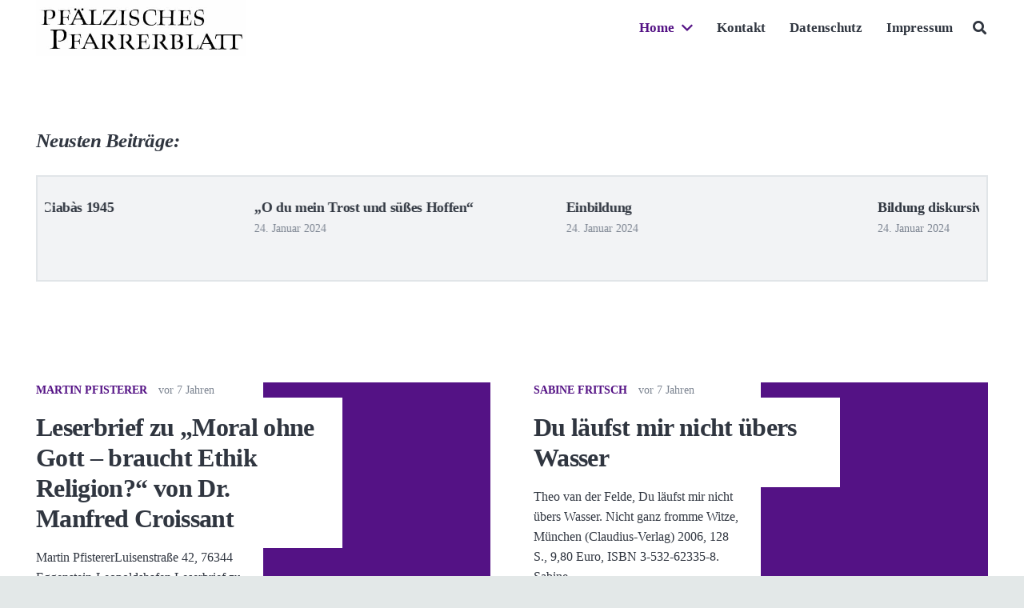

--- FILE ---
content_type: text/html; charset=UTF-8
request_url: https://pfarrerblatt.de/page/7/
body_size: 21380
content:
<!DOCTYPE HTML>
<html lang="de">
<head>
	<meta charset="UTF-8">
	<title>Pfarrerblatt &#8211; Seite 7 &#8211; Verein Pfälzischer Pfarrerinnen und Pfarrer</title>
<meta name='robots' content='max-image-preview:large' />
	<style>img:is([sizes="auto" i], [sizes^="auto," i]) { contain-intrinsic-size: 3000px 1500px }</style>
	<link rel='dns-prefetch' href='//fonts.googleapis.com' />
<link rel="alternate" type="application/rss+xml" title="Pfarrerblatt &raquo; Feed" href="https://pfarrerblatt.de/feed/" />
<link rel="alternate" type="application/rss+xml" title="Pfarrerblatt &raquo; Kommentar-Feed" href="https://pfarrerblatt.de/comments/feed/" />
<link rel="canonical" href="https://pfarrerblatt.de/page/7" />
<meta name="viewport" content="width=device-width, initial-scale=1">
<meta name="SKYPE_TOOLBAR" content="SKYPE_TOOLBAR_PARSER_COMPATIBLE">
<meta name="theme-color" content="#f2f3f5">
<meta property="og:title" content="Pfarrerblatt &#8211; Seite 7 &#8211; Verein Pfälzischer Pfarrerinnen und Pfarrer">
<meta property="og:url" content="https://pfarrerblatt.de/page/7">
<meta property="og:locale" content="de_DE">
<meta property="og:site_name" content="Pfarrerblatt">
<meta property="og:type" content="website">
<meta property="og:image" content="https://pfarrerblatt.de/wp-content/plugins/us-core.old/assets/images/placeholder.svg" itemprop="image">
<script>
window._wpemojiSettings = {"baseUrl":"https:\/\/s.w.org\/images\/core\/emoji\/15.0.3\/72x72\/","ext":".png","svgUrl":"https:\/\/s.w.org\/images\/core\/emoji\/15.0.3\/svg\/","svgExt":".svg","source":{"concatemoji":"https:\/\/pfarrerblatt.de\/wp-includes\/js\/wp-emoji-release.min.js?ver=6.7.4"}};
/*! This file is auto-generated */
!function(i,n){var o,s,e;function c(e){try{var t={supportTests:e,timestamp:(new Date).valueOf()};sessionStorage.setItem(o,JSON.stringify(t))}catch(e){}}function p(e,t,n){e.clearRect(0,0,e.canvas.width,e.canvas.height),e.fillText(t,0,0);var t=new Uint32Array(e.getImageData(0,0,e.canvas.width,e.canvas.height).data),r=(e.clearRect(0,0,e.canvas.width,e.canvas.height),e.fillText(n,0,0),new Uint32Array(e.getImageData(0,0,e.canvas.width,e.canvas.height).data));return t.every(function(e,t){return e===r[t]})}function u(e,t,n){switch(t){case"flag":return n(e,"\ud83c\udff3\ufe0f\u200d\u26a7\ufe0f","\ud83c\udff3\ufe0f\u200b\u26a7\ufe0f")?!1:!n(e,"\ud83c\uddfa\ud83c\uddf3","\ud83c\uddfa\u200b\ud83c\uddf3")&&!n(e,"\ud83c\udff4\udb40\udc67\udb40\udc62\udb40\udc65\udb40\udc6e\udb40\udc67\udb40\udc7f","\ud83c\udff4\u200b\udb40\udc67\u200b\udb40\udc62\u200b\udb40\udc65\u200b\udb40\udc6e\u200b\udb40\udc67\u200b\udb40\udc7f");case"emoji":return!n(e,"\ud83d\udc26\u200d\u2b1b","\ud83d\udc26\u200b\u2b1b")}return!1}function f(e,t,n){var r="undefined"!=typeof WorkerGlobalScope&&self instanceof WorkerGlobalScope?new OffscreenCanvas(300,150):i.createElement("canvas"),a=r.getContext("2d",{willReadFrequently:!0}),o=(a.textBaseline="top",a.font="600 32px Arial",{});return e.forEach(function(e){o[e]=t(a,e,n)}),o}function t(e){var t=i.createElement("script");t.src=e,t.defer=!0,i.head.appendChild(t)}"undefined"!=typeof Promise&&(o="wpEmojiSettingsSupports",s=["flag","emoji"],n.supports={everything:!0,everythingExceptFlag:!0},e=new Promise(function(e){i.addEventListener("DOMContentLoaded",e,{once:!0})}),new Promise(function(t){var n=function(){try{var e=JSON.parse(sessionStorage.getItem(o));if("object"==typeof e&&"number"==typeof e.timestamp&&(new Date).valueOf()<e.timestamp+604800&&"object"==typeof e.supportTests)return e.supportTests}catch(e){}return null}();if(!n){if("undefined"!=typeof Worker&&"undefined"!=typeof OffscreenCanvas&&"undefined"!=typeof URL&&URL.createObjectURL&&"undefined"!=typeof Blob)try{var e="postMessage("+f.toString()+"("+[JSON.stringify(s),u.toString(),p.toString()].join(",")+"));",r=new Blob([e],{type:"text/javascript"}),a=new Worker(URL.createObjectURL(r),{name:"wpTestEmojiSupports"});return void(a.onmessage=function(e){c(n=e.data),a.terminate(),t(n)})}catch(e){}c(n=f(s,u,p))}t(n)}).then(function(e){for(var t in e)n.supports[t]=e[t],n.supports.everything=n.supports.everything&&n.supports[t],"flag"!==t&&(n.supports.everythingExceptFlag=n.supports.everythingExceptFlag&&n.supports[t]);n.supports.everythingExceptFlag=n.supports.everythingExceptFlag&&!n.supports.flag,n.DOMReady=!1,n.readyCallback=function(){n.DOMReady=!0}}).then(function(){return e}).then(function(){var e;n.supports.everything||(n.readyCallback(),(e=n.source||{}).concatemoji?t(e.concatemoji):e.wpemoji&&e.twemoji&&(t(e.twemoji),t(e.wpemoji)))}))}((window,document),window._wpemojiSettings);
</script>
<style id='wp-emoji-styles-inline-css'>

	img.wp-smiley, img.emoji {
		display: inline !important;
		border: none !important;
		box-shadow: none !important;
		height: 1em !important;
		width: 1em !important;
		margin: 0 0.07em !important;
		vertical-align: -0.1em !important;
		background: none !important;
		padding: 0 !important;
	}
</style>
<link rel='stylesheet' id='contact-form-7-css' href='https://pfarrerblatt.de/wp-content/plugins/contact-form-7/includes/css/styles.css?ver=6.1.2' media='all' />
<link rel='stylesheet' id='us-fonts-css' href='https://fonts.googleapis.com/css?family=Merriweather%3A400%2C700%7CPT+Serif%3A400%2C700&#038;display=swap&#038;ver=6.7.4' media='all' />
<link rel='stylesheet' id='us-style-css' href='https://pfarrerblatt.de/wp-content/themes/Impreza/css/style.min.css?ver=8.33.2' media='all' />
<script></script><link rel="https://api.w.org/" href="https://pfarrerblatt.de/wp-json/" /><link rel="alternate" title="JSON" type="application/json" href="https://pfarrerblatt.de/wp-json/wp/v2/pages/5070" /><link rel="EditURI" type="application/rsd+xml" title="RSD" href="https://pfarrerblatt.de/xmlrpc.php?rsd" />
<meta name="generator" content="WordPress 6.7.4" />
<link rel='shortlink' href='https://pfarrerblatt.de/' />
<link rel="alternate" title="oEmbed (JSON)" type="application/json+oembed" href="https://pfarrerblatt.de/wp-json/oembed/1.0/embed?url=https%3A%2F%2Fpfarrerblatt.de%2F" />
<link rel="alternate" title="oEmbed (XML)" type="text/xml+oembed" href="https://pfarrerblatt.de/wp-json/oembed/1.0/embed?url=https%3A%2F%2Fpfarrerblatt.de%2F&#038;format=xml" />
		<script id="us_add_no_touch">
			if ( ! /Android|webOS|iPhone|iPad|iPod|BlackBerry|IEMobile|Opera Mini/i.test( navigator.userAgent ) ) {
				document.documentElement.classList.add( "no-touch" );
			}
		</script>
				<script id="us_color_scheme_switch_class">
			if ( document.cookie.includes( "us_color_scheme_switch_is_on=true" ) ) {
				document.documentElement.classList.add( "us-color-scheme-on" );
			}
		</script>
		<style>.recentcomments a{display:inline !important;padding:0 !important;margin:0 !important;}</style><meta name="generator" content="Powered by WPBakery Page Builder - drag and drop page builder for WordPress."/>
<link rel="icon" href="https://pfarrerblatt.de/wp-content/uploads/unnamed-file-150x126.jpg" sizes="32x32" />
<link rel="icon" href="https://pfarrerblatt.de/wp-content/uploads/unnamed-file.jpg" sizes="192x192" />
<link rel="apple-touch-icon" href="https://pfarrerblatt.de/wp-content/uploads/unnamed-file.jpg" />
<meta name="msapplication-TileImage" content="https://pfarrerblatt.de/wp-content/uploads/unnamed-file.jpg" />
<noscript><style> .wpb_animate_when_almost_visible { opacity: 1; }</style></noscript>		<style id="us-icon-fonts">@font-face{font-display:block;font-style:normal;font-family:"fontawesome";font-weight:900;src:url("https://pfarrerblatt.de/wp-content/themes/Impreza/fonts/fa-solid-900.woff2?ver=8.33.2") format("woff2")}.fas{font-family:"fontawesome";font-weight:900}@font-face{font-display:block;font-style:normal;font-family:"fontawesome";font-weight:400;src:url("https://pfarrerblatt.de/wp-content/themes/Impreza/fonts/fa-regular-400.woff2?ver=8.33.2") format("woff2")}.far{font-family:"fontawesome";font-weight:400}@font-face{font-display:block;font-style:normal;font-family:"fontawesome";font-weight:300;src:url("https://pfarrerblatt.de/wp-content/themes/Impreza/fonts/fa-light-300.woff2?ver=8.33.2") format("woff2")}.fal{font-family:"fontawesome";font-weight:300}@font-face{font-display:block;font-style:normal;font-family:"Font Awesome 5 Duotone";font-weight:900;src:url("https://pfarrerblatt.de/wp-content/themes/Impreza/fonts/fa-duotone-900.woff2?ver=8.33.2") format("woff2")}.fad{font-family:"Font Awesome 5 Duotone";font-weight:900}.fad{position:relative}.fad:before{position:absolute}.fad:after{opacity:0.4}@font-face{font-display:block;font-style:normal;font-family:"Font Awesome 5 Brands";font-weight:400;src:url("https://pfarrerblatt.de/wp-content/themes/Impreza/fonts/fa-brands-400.woff2?ver=8.33.2") format("woff2")}.fab{font-family:"Font Awesome 5 Brands";font-weight:400}@font-face{font-display:block;font-style:normal;font-family:"Material Icons";font-weight:400;src:url("https://pfarrerblatt.de/wp-content/themes/Impreza/fonts/material-icons.woff2?ver=8.33.2") format("woff2")}.material-icons{font-family:"Material Icons";font-weight:400}</style>
				<style id="us-theme-options-css">:root{--color-header-middle-bg:#ffffff;--color-header-middle-bg-grad:#ffffff;--color-header-middle-text:#303640;--color-header-middle-text-hover:#541285;--color-header-transparent-bg:transparent;--color-header-transparent-bg-grad:transparent;--color-header-transparent-text:#ffffff;--color-header-transparent-text-hover:#ffffff;--color-chrome-toolbar:#f2f3f5;--color-chrome-toolbar-grad:#f2f3f5;--color-header-top-bg:#f2f3f5;--color-header-top-bg-grad:#f2f3f5;--color-header-top-text:#7c8491;--color-header-top-text-hover:#541285;--color-header-top-transparent-bg:rgba(0,0,0,0.2);--color-header-top-transparent-bg-grad:rgba(0,0,0,0.2);--color-header-top-transparent-text:rgba(255,255,255,0.66);--color-header-top-transparent-text-hover:#fff;--color-content-bg:#ffffff;--color-content-bg-grad:#ffffff;--color-content-bg-alt:#f2f3f5;--color-content-bg-alt-grad:#f2f3f5;--color-content-border:#e1e5e8;--color-content-heading:#303640;--color-content-heading-grad:#303640;--color-content-text:#303640;--color-content-link:#541285;--color-content-link-hover:#33bbff;--color-content-primary:#541285;--color-content-primary-grad:#541285;--color-content-secondary:#33bbff;--color-content-secondary-grad:#33bbff;--color-content-faded:#7c8491;--color-content-overlay:rgba(15,19,31,0.80);--color-content-overlay-grad:rgba(15,19,31,0.80);--color-alt-content-bg:#f2f3f5;--color-alt-content-bg-grad:#f2f3f5;--color-alt-content-bg-alt:#ffffff;--color-alt-content-bg-alt-grad:#ffffff;--color-alt-content-border:#d7dde0;--color-alt-content-heading:#303640;--color-alt-content-heading-grad:#303640;--color-alt-content-text:#303640;--color-alt-content-link:#541285;--color-alt-content-link-hover:#33bbff;--color-alt-content-primary:#541285;--color-alt-content-primary-grad:#541285;--color-alt-content-secondary:#33bbff;--color-alt-content-secondary-grad:#33bbff;--color-alt-content-faded:#7c8491;--color-alt-content-overlay:rgba(100,108,253,0.85);--color-alt-content-overlay-grad:rgba(100,108,253,0.85);--color-footer-bg:#545a66;--color-footer-bg-grad:#545a66;--color-footer-bg-alt:#434955;--color-footer-bg-alt-grad:#434955;--color-footer-border:#676f7c;--color-footer-heading:#fff;--color-footer-heading-grad:#fff;--color-footer-text:#d7dde0;--color-footer-link:#ffffff;--color-footer-link-hover:#33bbff;--color-subfooter-bg:#434955;--color-subfooter-bg-grad:#434955;--color-subfooter-bg-alt:#303640;--color-subfooter-bg-alt-grad:#303640;--color-subfooter-border:#545a66;--color-subfooter-heading:#e3e7f0;--color-subfooter-heading-grad:#e3e7f0;--color-subfooter-text:#aab2bd;--color-subfooter-link:#d7dde0;--color-subfooter-link-hover:#33bbff;--color-content-primary-faded:rgba(84,18,133,0.15);--box-shadow:0 5px 15px rgba(0,0,0,.15);--box-shadow-up:0 -5px 15px rgba(0,0,0,.15);--site-canvas-width:1240px;--site-content-width:1200px;--text-block-margin-bottom:1.5rem}:root{--font-family:Times New Roman,Times,serif;--font-size:18px;--line-height:29px;--font-weight:400;--bold-font-weight:700;--h1-font-family:Times New Roman,Times,serif;--h1-font-size:3rem;--h1-line-height:1.3;--h1-font-weight:900;--h1-bold-font-weight:700;--h1-text-transform:none;--h1-font-style:normal;--h1-letter-spacing:-0.02em;--h1-margin-bottom:1.5rem;--h2-font-family:var(--h1-font-family);--h2-font-size:2rem;--h2-line-height:1.3;--h2-font-weight:700;--h2-bold-font-weight:var(--h1-bold-font-weight);--h2-text-transform:var(--h1-text-transform);--h2-font-style:var(--h1-font-style);--h2-letter-spacing:-0.02em;--h2-margin-bottom:1.5rem;--h3-font-family:var(--h1-font-family);--h3-font-size:1.6rem;--h3-line-height:1.3;--h3-font-weight:700;--h3-bold-font-weight:var(--h1-bold-font-weight);--h3-text-transform:var(--h1-text-transform);--h3-font-style:var(--h1-font-style);--h3-letter-spacing:-0.02em;--h3-margin-bottom:1.5rem;--h4-font-family:var(--h1-font-family);--h4-font-size:1.40rem;--h4-line-height:1.3;--h4-font-weight:700;--h4-bold-font-weight:var(--h1-bold-font-weight);--h4-text-transform:var(--h1-text-transform);--h4-font-style:var(--h1-font-style);--h4-letter-spacing:-0.02em;--h4-margin-bottom:1.5rem;--h5-font-family:var(--h1-font-family);--h5-font-size:1.20rem;--h5-line-height:1.6;--h5-font-weight:400;--h5-bold-font-weight:var(--h1-bold-font-weight);--h5-text-transform:var(--h1-text-transform);--h5-font-style:var(--h1-font-style);--h5-letter-spacing:0em;--h5-margin-bottom:1.5rem;--h6-font-family:var(--h1-font-family);--h6-font-size:1rem;--h6-line-height:1.6;--h6-font-weight:400;--h6-bold-font-weight:var(--h1-bold-font-weight);--h6-text-transform:var(--h1-text-transform);--h6-font-style:var(--h1-font-style);--h6-letter-spacing:0em;--h6-margin-bottom:1.5rem}@media (max-width:600px){:root{--font-size:16px;--line-height:28px;--h1-font-size:2rem;--h2-font-size:1.6rem;--h3-font-size:1.4rem;--h4-font-size:1.20rem}}h1{font-family:var(--h1-font-family,inherit);font-weight:var(--h1-font-weight,inherit);font-size:var(--h1-font-size,inherit);font-style:var(--h1-font-style,inherit);line-height:var(--h1-line-height,1.4);letter-spacing:var(--h1-letter-spacing,inherit);text-transform:var(--h1-text-transform,inherit);margin-bottom:var(--h1-margin-bottom,1.5rem)}h1>strong{font-weight:var(--h1-bold-font-weight,bold)}h2{font-family:var(--h2-font-family,inherit);font-weight:var(--h2-font-weight,inherit);font-size:var(--h2-font-size,inherit);font-style:var(--h2-font-style,inherit);line-height:var(--h2-line-height,1.4);letter-spacing:var(--h2-letter-spacing,inherit);text-transform:var(--h2-text-transform,inherit);margin-bottom:var(--h2-margin-bottom,1.5rem)}h2>strong{font-weight:var(--h2-bold-font-weight,bold)}h3{font-family:var(--h3-font-family,inherit);font-weight:var(--h3-font-weight,inherit);font-size:var(--h3-font-size,inherit);font-style:var(--h3-font-style,inherit);line-height:var(--h3-line-height,1.4);letter-spacing:var(--h3-letter-spacing,inherit);text-transform:var(--h3-text-transform,inherit);margin-bottom:var(--h3-margin-bottom,1.5rem)}h3>strong{font-weight:var(--h3-bold-font-weight,bold)}h4{font-family:var(--h4-font-family,inherit);font-weight:var(--h4-font-weight,inherit);font-size:var(--h4-font-size,inherit);font-style:var(--h4-font-style,inherit);line-height:var(--h4-line-height,1.4);letter-spacing:var(--h4-letter-spacing,inherit);text-transform:var(--h4-text-transform,inherit);margin-bottom:var(--h4-margin-bottom,1.5rem)}h4>strong{font-weight:var(--h4-bold-font-weight,bold)}h5{font-family:var(--h5-font-family,inherit);font-weight:var(--h5-font-weight,inherit);font-size:var(--h5-font-size,inherit);font-style:var(--h5-font-style,inherit);line-height:var(--h5-line-height,1.4);letter-spacing:var(--h5-letter-spacing,inherit);text-transform:var(--h5-text-transform,inherit);margin-bottom:var(--h5-margin-bottom,1.5rem)}h5>strong{font-weight:var(--h5-bold-font-weight,bold)}h6{font-family:var(--h6-font-family,inherit);font-weight:var(--h6-font-weight,inherit);font-size:var(--h6-font-size,inherit);font-style:var(--h6-font-style,inherit);line-height:var(--h6-line-height,1.4);letter-spacing:var(--h6-letter-spacing,inherit);text-transform:var(--h6-text-transform,inherit);margin-bottom:var(--h6-margin-bottom,1.5rem)}h6>strong{font-weight:var(--h6-bold-font-weight,bold)}body{background:#e3e8e8}@media (max-width:1290px){.l-main .aligncenter{max-width:calc(100vw - 5rem)}}@media (min-width:1381px){body.usb_preview .hide_on_default{opacity:0.25!important}.vc_hidden-lg,body:not(.usb_preview) .hide_on_default{display:none!important}.default_align_left{text-align:left;justify-content:flex-start}.default_align_right{text-align:right;justify-content:flex-end}.default_align_center{text-align:center;justify-content:center}.w-hwrapper.default_align_center>*{margin-left:calc( var(--hwrapper-gap,1.2rem) / 2 );margin-right:calc( var(--hwrapper-gap,1.2rem) / 2 )}.default_align_justify{justify-content:space-between}.w-hwrapper>.default_align_justify,.default_align_justify>.w-btn{width:100%}}@media (min-width:1025px) and (max-width:1380px){body.usb_preview .hide_on_laptops{opacity:0.25!important}.vc_hidden-md,body:not(.usb_preview) .hide_on_laptops{display:none!important}.laptops_align_left{text-align:left;justify-content:flex-start}.laptops_align_right{text-align:right;justify-content:flex-end}.laptops_align_center{text-align:center;justify-content:center}.w-hwrapper.laptops_align_center>*{margin-left:calc( var(--hwrapper-gap,1.2rem) / 2 );margin-right:calc( var(--hwrapper-gap,1.2rem) / 2 )}.laptops_align_justify{justify-content:space-between}.w-hwrapper>.laptops_align_justify,.laptops_align_justify>.w-btn{width:100%}.g-cols.via_grid[style*="--laptops-columns-gap"]{gap:var(--laptops-columns-gap,3rem)}}@media (min-width:601px) and (max-width:1024px){body.usb_preview .hide_on_tablets{opacity:0.25!important}.vc_hidden-sm,body:not(.usb_preview) .hide_on_tablets{display:none!important}.tablets_align_left{text-align:left;justify-content:flex-start}.tablets_align_right{text-align:right;justify-content:flex-end}.tablets_align_center{text-align:center;justify-content:center}.w-hwrapper.tablets_align_center>*{margin-left:calc( var(--hwrapper-gap,1.2rem) / 2 );margin-right:calc( var(--hwrapper-gap,1.2rem) / 2 )}.tablets_align_justify{justify-content:space-between}.w-hwrapper>.tablets_align_justify,.tablets_align_justify>.w-btn{width:100%}.g-cols.via_grid[style*="--tablets-columns-gap"]{gap:var(--tablets-columns-gap,3rem)}}@media (max-width:600px){body.usb_preview .hide_on_mobiles{opacity:0.25!important}.vc_hidden-xs,body:not(.usb_preview) .hide_on_mobiles{display:none!important}.mobiles_align_left{text-align:left;justify-content:flex-start}.mobiles_align_right{text-align:right;justify-content:flex-end}.mobiles_align_center{text-align:center;justify-content:center}.w-hwrapper.mobiles_align_center>*{margin-left:calc( var(--hwrapper-gap,1.2rem) / 2 );margin-right:calc( var(--hwrapper-gap,1.2rem) / 2 )}.mobiles_align_justify{justify-content:space-between}.w-hwrapper>.mobiles_align_justify,.mobiles_align_justify>.w-btn{width:100%}.w-hwrapper.stack_on_mobiles{display:block}.w-hwrapper.stack_on_mobiles>:not(script){display:block;margin:0 0 var(--hwrapper-gap,1.2rem)}.w-hwrapper.stack_on_mobiles>:last-child{margin-bottom:0}.g-cols.via_grid[style*="--mobiles-columns-gap"]{gap:var(--mobiles-columns-gap,1.5rem)}}@media (max-width:1380px){.g-cols.laptops-cols_1{grid-template-columns:100%}.g-cols.laptops-cols_1.reversed>div:last-of-type{order:-1}.g-cols.laptops-cols_2{grid-template-columns:repeat(2,1fr)}.g-cols.laptops-cols_3{grid-template-columns:repeat(3,1fr)}.g-cols.laptops-cols_4{grid-template-columns:repeat(4,1fr)}.g-cols.laptops-cols_5{grid-template-columns:repeat(5,1fr)}.g-cols.laptops-cols_6{grid-template-columns:repeat(6,1fr)}.g-cols.laptops-cols_1-2{grid-template-columns:1fr 2fr}.g-cols.laptops-cols_2-1{grid-template-columns:2fr 1fr}.g-cols.laptops-cols_2-3{grid-template-columns:2fr 3fr}.g-cols.laptops-cols_3-2{grid-template-columns:3fr 2fr}.g-cols.laptops-cols_1-3{grid-template-columns:1fr 3fr}.g-cols.laptops-cols_3-1{grid-template-columns:3fr 1fr}.g-cols.laptops-cols_1-4{grid-template-columns:1fr 4fr}.g-cols.laptops-cols_4-1{grid-template-columns:4fr 1fr}.g-cols.laptops-cols_1-5{grid-template-columns:1fr 5fr}.g-cols.laptops-cols_5-1{grid-template-columns:5fr 1fr}.g-cols.laptops-cols_1-2-1{grid-template-columns:1fr 2fr 1fr}.g-cols.laptops-cols_1-3-1{grid-template-columns:1fr 3fr 1fr}.g-cols.laptops-cols_1-4-1{grid-template-columns:1fr 4fr 1fr}}@media (max-width:1024px){.g-cols.tablets-cols_1{grid-template-columns:100%}.g-cols.tablets-cols_1.reversed>div:last-of-type{order:-1}.g-cols.tablets-cols_2{grid-template-columns:repeat(2,1fr)}.g-cols.tablets-cols_3{grid-template-columns:repeat(3,1fr)}.g-cols.tablets-cols_4{grid-template-columns:repeat(4,1fr)}.g-cols.tablets-cols_5{grid-template-columns:repeat(5,1fr)}.g-cols.tablets-cols_6{grid-template-columns:repeat(6,1fr)}.g-cols.tablets-cols_1-2{grid-template-columns:1fr 2fr}.g-cols.tablets-cols_2-1{grid-template-columns:2fr 1fr}.g-cols.tablets-cols_2-3{grid-template-columns:2fr 3fr}.g-cols.tablets-cols_3-2{grid-template-columns:3fr 2fr}.g-cols.tablets-cols_1-3{grid-template-columns:1fr 3fr}.g-cols.tablets-cols_3-1{grid-template-columns:3fr 1fr}.g-cols.tablets-cols_1-4{grid-template-columns:1fr 4fr}.g-cols.tablets-cols_4-1{grid-template-columns:4fr 1fr}.g-cols.tablets-cols_1-5{grid-template-columns:1fr 5fr}.g-cols.tablets-cols_5-1{grid-template-columns:5fr 1fr}.g-cols.tablets-cols_1-2-1{grid-template-columns:1fr 2fr 1fr}.g-cols.tablets-cols_1-3-1{grid-template-columns:1fr 3fr 1fr}.g-cols.tablets-cols_1-4-1{grid-template-columns:1fr 4fr 1fr}}@media (max-width:600px){.g-cols.mobiles-cols_1{grid-template-columns:100%}.g-cols.mobiles-cols_1.reversed>div:last-of-type{order:-1}.g-cols.mobiles-cols_2{grid-template-columns:repeat(2,1fr)}.g-cols.mobiles-cols_3{grid-template-columns:repeat(3,1fr)}.g-cols.mobiles-cols_4{grid-template-columns:repeat(4,1fr)}.g-cols.mobiles-cols_5{grid-template-columns:repeat(5,1fr)}.g-cols.mobiles-cols_6{grid-template-columns:repeat(6,1fr)}.g-cols.mobiles-cols_1-2{grid-template-columns:1fr 2fr}.g-cols.mobiles-cols_2-1{grid-template-columns:2fr 1fr}.g-cols.mobiles-cols_2-3{grid-template-columns:2fr 3fr}.g-cols.mobiles-cols_3-2{grid-template-columns:3fr 2fr}.g-cols.mobiles-cols_1-3{grid-template-columns:1fr 3fr}.g-cols.mobiles-cols_3-1{grid-template-columns:3fr 1fr}.g-cols.mobiles-cols_1-4{grid-template-columns:1fr 4fr}.g-cols.mobiles-cols_4-1{grid-template-columns:4fr 1fr}.g-cols.mobiles-cols_1-5{grid-template-columns:1fr 5fr}.g-cols.mobiles-cols_5-1{grid-template-columns:5fr 1fr}.g-cols.mobiles-cols_1-2-1{grid-template-columns:1fr 2fr 1fr}.g-cols.mobiles-cols_1-3-1{grid-template-columns:1fr 3fr 1fr}.g-cols.mobiles-cols_1-4-1{grid-template-columns:1fr 4fr 1fr}.g-cols:not([style*="--columns-gap"]){gap:1.5rem}}@media (max-width:899px){.l-canvas{overflow:hidden}.g-cols.stacking_default.reversed>div:last-of-type{order:-1}.g-cols.stacking_default.via_flex>div:not([class*="vc_col-xs"]){width:100%;margin:0 0 1.5rem}.g-cols.stacking_default.via_grid.mobiles-cols_1{grid-template-columns:100%}.g-cols.stacking_default.via_flex.type_boxes>div,.g-cols.stacking_default.via_flex.reversed>div:first-child,.g-cols.stacking_default.via_flex:not(.reversed)>div:last-child,.g-cols.stacking_default.via_flex>div.has_bg_color{margin-bottom:0}.g-cols.stacking_default.via_flex.type_default>.wpb_column.stretched{margin-left:-1rem;margin-right:-1rem}.g-cols.stacking_default.via_grid.mobiles-cols_1>.wpb_column.stretched,.g-cols.stacking_default.via_flex.type_boxes>.wpb_column.stretched{margin-left:-2.5rem;margin-right:-2.5rem;width:auto}.vc_column-inner.type_sticky>.wpb_wrapper,.vc_column_container.type_sticky>.vc_column-inner{top:0!important}}@media (min-width:900px){body:not(.rtl) .l-section.for_sidebar.at_left>div>.l-sidebar,.rtl .l-section.for_sidebar.at_right>div>.l-sidebar{order:-1}.vc_column_container.type_sticky>.vc_column-inner,.vc_column-inner.type_sticky>.wpb_wrapper{position:-webkit-sticky;position:sticky}.l-section.type_sticky{position:-webkit-sticky;position:sticky;top:0;z-index:11;transition:top 0.3s cubic-bezier(.78,.13,.15,.86) 0.1s}.header_hor .l-header.post_fixed.sticky_auto_hide{z-index:12}.admin-bar .l-section.type_sticky{top:32px}.l-section.type_sticky>.l-section-h{transition:padding-top 0.3s}.header_hor .l-header.pos_fixed:not(.down)~.l-main .l-section.type_sticky:not(:first-of-type){top:var(--header-sticky-height)}.admin-bar.header_hor .l-header.pos_fixed:not(.down)~.l-main .l-section.type_sticky:not(:first-of-type){top:calc( var(--header-sticky-height) + 32px )}.header_hor .l-header.pos_fixed.sticky:not(.down)~.l-main .l-section.type_sticky:first-of-type>.l-section-h{padding-top:var(--header-sticky-height)}.header_hor.headerinpos_bottom .l-header.pos_fixed.sticky:not(.down)~.l-main .l-section.type_sticky:first-of-type>.l-section-h{padding-bottom:var(--header-sticky-height)!important}}@media screen and (min-width:1290px){.g-cols.via_flex.type_default>.wpb_column.stretched:first-of-type{margin-left:min( calc( var(--site-content-width) / 2 + 0px / 2 + 1.5rem - 50vw),-1rem )}.g-cols.via_flex.type_default>.wpb_column.stretched:last-of-type{margin-right:min( calc( var(--site-content-width) / 2 + 0px / 2 + 1.5rem - 50vw),-1rem )}.l-main .alignfull, .w-separator.width_screen,.g-cols.via_grid>.wpb_column.stretched:first-of-type,.g-cols.via_flex.type_boxes>.wpb_column.stretched:first-of-type{margin-left:min( calc( var(--site-content-width) / 2 + 0px / 2 - 50vw ),-2.5rem )}.l-main .alignfull, .w-separator.width_screen,.g-cols.via_grid>.wpb_column.stretched:last-of-type,.g-cols.via_flex.type_boxes>.wpb_column.stretched:last-of-type{margin-right:min( calc( var(--site-content-width) / 2 + 0px / 2 - 50vw ),-2.5rem )}}@media (max-width:600px){.w-form-row.for_submit[style*=btn-size-mobiles] .w-btn{font-size:var(--btn-size-mobiles)!important}}a,button,input[type=submit],.ui-slider-handle{outline:none!important}.w-toplink,.w-header-show{background:rgba(0,0,0,0.3)}.no-touch .w-toplink.active:hover,.no-touch .w-header-show:hover{background:var(--color-content-primary-grad)}button[type=submit]:not(.w-btn),input[type=submit]:not(.w-btn),.us-nav-style_1>*,.navstyle_1>.owl-nav button,.us-btn-style_1{font-family:var(--font-family);font-weight:700;font-style:normal;text-transform:none;letter-spacing:0em;border-radius:0.3em;padding:0.8em 1.5em;background:#541285;border-color:transparent;color:#ffffff!important}button[type=submit]:not(.w-btn):before,input[type=submit]:not(.w-btn),.us-nav-style_1>*:before,.navstyle_1>.owl-nav button:before,.us-btn-style_1:before{border-width:2px}.no-touch button[type=submit]:not(.w-btn):hover,.no-touch input[type=submit]:not(.w-btn):hover,.us-nav-style_1>span.current,.no-touch .us-nav-style_1>a:hover,.no-touch .navstyle_1>.owl-nav button:hover,.no-touch .us-btn-style_1:hover{background:#33bbff;border-color:transparent;color:#ffffff!important}.us-nav-style_1>*{min-width:calc(1.2em + 2 * 0.8em)}.us-nav-style_2>*,.navstyle_2>.owl-nav button,.us-btn-style_2{font-family:var(--font-family);font-weight:700;font-style:normal;text-transform:none;letter-spacing:0em;border-radius:0.3em;padding:0.8em 1.5em;background:#e8e9eb;border-color:transparent;color:#434955!important}.us-nav-style_2>*:before,.navstyle_2>.owl-nav button:before,.us-btn-style_2:before{border-width:2px}.us-nav-style_2>span.current,.no-touch .us-nav-style_2>a:hover,.no-touch .navstyle_2>.owl-nav button:hover,.no-touch .us-btn-style_2:hover{background:#e8e9eb;border-color:transparent;color:#434955!important}.us-nav-style_2>*{min-width:calc(1.2em + 2 * 0.8em)}.us-nav-style_3>*,.navstyle_3>.owl-nav button,.us-btn-style_3{font-family:var(--font-family);font-weight:700;font-style:normal;text-transform:none;letter-spacing:0em;border-radius:0.3em;padding:0.8em 1.5em;background:#e8e9eb;border-color:transparent;color:#000000!important}.us-nav-style_3>*:before,.navstyle_3>.owl-nav button:before,.us-btn-style_3:before{border-width:2px}.us-nav-style_3>span.current,.no-touch .us-nav-style_3>a:hover,.no-touch .navstyle_3>.owl-nav button:hover,.no-touch .us-btn-style_3:hover{background:#541285;border-color:transparent;color:#ffffff!important}.us-nav-style_3>*{min-width:calc(1.2em + 2 * 0.8em)}.us-nav-style_4>*,.navstyle_4>.owl-nav button,.us-btn-style_4{font-family:var(--font-family);font-weight:400;font-style:normal;text-transform:none;letter-spacing:0em;border-radius:0em;padding:0em 0em;background:transparent;border-color:transparent;color:#00bf80!important}.us-nav-style_4>*:before,.navstyle_4>.owl-nav button:before,.us-btn-style_4:before{border-width:2px}.us-nav-style_4>span.current,.no-touch .us-nav-style_4>a:hover,.no-touch .navstyle_4>.owl-nav button:hover,.no-touch .us-btn-style_4:hover{background:transparent;border-color:transparent;color:#33bbff!important}.us-nav-style_4>*{min-width:calc(1.2em + 2 * 0em)}.us-nav-style_5>*,.navstyle_5>.owl-nav button,.us-btn-style_5{font-family:var(--font-family);font-weight:700;font-style:normal;text-transform:none;letter-spacing:0em;border-radius:0em;padding:1.2em 1.2em;background:#f2f3f5;border-color:transparent;color:#434955!important}.us-nav-style_5>*:before,.navstyle_5>.owl-nav button:before,.us-btn-style_5:before{border-width:2px}.us-nav-style_5>span.current,.no-touch .us-nav-style_5>a:hover,.no-touch .navstyle_5>.owl-nav button:hover,.no-touch .us-btn-style_5:hover{background:#e8e9eb;border-color:transparent;color:#434955!important}.us-nav-style_5>*{min-width:calc(1.2em + 2 * 1.2em)}.us-nav-style_6>*,.navstyle_6>.owl-nav button,.us-btn-style_6{font-family:var(--font-family);font-weight:700;font-style:normal;text-transform:none;letter-spacing:0em;border-radius:0.3em;padding:0.8em 1.5em;background:#ffffff;border-color:transparent;color:#333333!important}.us-nav-style_6>*:before,.navstyle_6>.owl-nav button:before,.us-btn-style_6:before{border-width:2px}.us-nav-style_6>span.current,.no-touch .us-nav-style_6>a:hover,.no-touch .navstyle_6>.owl-nav button:hover,.no-touch .us-btn-style_6:hover{background:#ffffff;border-color:transparent;color:#333333!important}.us-nav-style_6>*{min-width:calc(1.2em + 2 * 0.8em)}:root{--inputs-font-family:inherit;--inputs-font-size:1em;--inputs-font-weight:400;--inputs-letter-spacing:0em;--inputs-text-transform:none;--inputs-height:3em;--inputs-padding:1em;--inputs-checkbox-size:1.5em;--inputs-border-width:0px;--inputs-border-radius:0.3em;--inputs-background:var(--color-content-bg-alt);--inputs-border-color:var(--color-content-border);--inputs-text-color:var(--color-content-text);--inputs-box-shadow:0px 1px 0px 0px rgba(0,0,0,0.08) inset;--inputs-focus-background:var(--color-content-bg-alt);--inputs-focus-border-color:var(--color-content-border);--inputs-focus-text-color:var(--color-content-text);--inputs-focus-box-shadow:0px 0px 0px 2px var(--color-content-primary)}.color_alternate input:not([type=submit]),.color_alternate textarea,.color_alternate select,.color_alternate .move_label .w-form-row-label{background:var(--color-alt-content-bg-alt-grad)}.color_footer-top input:not([type=submit]),.color_footer-top textarea,.color_footer-top select,.color_footer-top .w-form-row.move_label .w-form-row-label{background:var(--color-subfooter-bg-alt-grad)}.color_footer-bottom input:not([type=submit]),.color_footer-bottom textarea,.color_footer-bottom select,.color_footer-bottom .w-form-row.move_label .w-form-row-label{background:var(--color-footer-bg-alt-grad)}.color_alternate input:not([type=submit]),.color_alternate textarea,.color_alternate select{border-color:var(--color-alt-content-border)}.color_footer-top input:not([type=submit]),.color_footer-top textarea,.color_footer-top select{border-color:var(--color-subfooter-border)}.color_footer-bottom input:not([type=submit]),.color_footer-bottom textarea,.color_footer-bottom select{border-color:var(--color-footer-border)}.color_alternate input:not([type=submit]),.color_alternate textarea,.color_alternate select,.color_alternate .w-form-row-field>i,.color_alternate .w-form-row-field:after,.color_alternate .widget_search form:after,.color_footer-top input:not([type=submit]),.color_footer-top textarea,.color_footer-top select,.color_footer-top .w-form-row-field>i,.color_footer-top .w-form-row-field:after,.color_footer-top .widget_search form:after,.color_footer-bottom input:not([type=submit]),.color_footer-bottom textarea,.color_footer-bottom select,.color_footer-bottom .w-form-row-field>i,.color_footer-bottom .w-form-row-field:after,.color_footer-bottom .widget_search form:after{color:inherit}.leaflet-default-icon-path{background-image:url(https://pfarrerblatt.de/wp-content/themes/Impreza/common/css/vendor/images/marker-icon.png)}</style>
				<style id="us-current-header-css"> .l-subheader.at_middle,.l-subheader.at_middle .w-dropdown-list,.l-subheader.at_middle .type_mobile .w-nav-list.level_1{background:var(--color-header-middle-bg);color:var(--color-header-middle-text)}.no-touch .l-subheader.at_middle a:hover,.no-touch .l-header.bg_transparent .l-subheader.at_middle .w-dropdown.opened a:hover{color:var(--color-header-middle-text-hover)}.l-header.bg_transparent:not(.sticky) .l-subheader.at_middle{background:var(--color-header-transparent-bg);color:var(--color-header-transparent-text)}.no-touch .l-header.bg_transparent:not(.sticky) .at_middle .w-cart-link:hover,.no-touch .l-header.bg_transparent:not(.sticky) .at_middle .w-text a:hover,.no-touch .l-header.bg_transparent:not(.sticky) .at_middle .w-html a:hover,.no-touch .l-header.bg_transparent:not(.sticky) .at_middle .w-nav>a:hover,.no-touch .l-header.bg_transparent:not(.sticky) .at_middle .w-menu a:hover,.no-touch .l-header.bg_transparent:not(.sticky) .at_middle .w-search>a:hover,.no-touch .l-header.bg_transparent:not(.sticky) .at_middle .w-socials.color_text a:hover,.no-touch .l-header.bg_transparent:not(.sticky) .at_middle .w-socials.color_link a:hover,.no-touch .l-header.bg_transparent:not(.sticky) .at_middle .w-dropdown a:hover,.no-touch .l-header.bg_transparent:not(.sticky) .at_middle .type_desktop .menu-item.level_1:hover>a{color:var(--color-header-transparent-text-hover)}.header_ver .l-header{background:var(--color-header-middle-bg);color:var(--color-header-middle-text)}@media (min-width:902px){.hidden_for_default{display:none!important}.l-subheader.at_top{display:none}.l-subheader.at_bottom{display:none}.l-header{position:relative;z-index:111;width:100%}.l-subheader{margin:0 auto}.l-subheader.width_full{padding-left:1.5rem;padding-right:1.5rem}.l-subheader-h{display:flex;align-items:center;position:relative;margin:0 auto;max-width:var(--site-content-width,1200px);height:inherit}.w-header-show{display:none}.l-header.pos_fixed{position:fixed;left:0}.l-header.pos_fixed:not(.notransition) .l-subheader{transition-property:transform,box-shadow,line-height,height;transition-duration:.3s;transition-timing-function:cubic-bezier(.78,.13,.15,.86)}.headerinpos_bottom.sticky_first_section .l-header.pos_fixed{position:fixed!important}.header_hor .l-header.sticky_auto_hide{transition:transform .3s cubic-bezier(.78,.13,.15,.86) .1s}.header_hor .l-header.sticky_auto_hide.down{transform:translateY(-110%)}.l-header.bg_transparent:not(.sticky) .l-subheader{box-shadow:none!important;background:none}.l-header.bg_transparent~.l-main .l-section.width_full.height_auto:first-of-type>.l-section-h{padding-top:0!important;padding-bottom:0!important}.l-header.pos_static.bg_transparent{position:absolute;left:0}.l-subheader.width_full .l-subheader-h{max-width:none!important}.l-header.shadow_thin .l-subheader.at_middle,.l-header.shadow_thin .l-subheader.at_bottom{box-shadow:0 1px 0 rgba(0,0,0,0.08)}.l-header.shadow_wide .l-subheader.at_middle,.l-header.shadow_wide .l-subheader.at_bottom{box-shadow:0 3px 5px -1px rgba(0,0,0,0.1),0 2px 1px -1px rgba(0,0,0,0.05)}.header_hor .l-subheader-cell>.w-cart{margin-left:0;margin-right:0}:root{--header-height:70px;--header-sticky-height:50px}.l-header:before{content:'70'}.l-header.sticky:before{content:'50'}.l-subheader.at_top{line-height:36px;height:36px}.l-header.sticky .l-subheader.at_top{line-height:0px;height:0px;overflow:hidden}.l-subheader.at_middle{line-height:70px;height:70px}.l-header.sticky .l-subheader.at_middle{line-height:50px;height:50px}.l-subheader.at_bottom{line-height:36px;height:36px}.l-header.sticky .l-subheader.at_bottom{line-height:40px;height:40px}.headerinpos_above .l-header.pos_fixed{overflow:hidden;transition:transform 0.3s;transform:translate3d(0,-100%,0)}.headerinpos_above .l-header.pos_fixed.sticky{overflow:visible;transform:none}.headerinpos_above .l-header.pos_fixed~.l-section>.l-section-h,.headerinpos_above .l-header.pos_fixed~.l-main .l-section:first-of-type>.l-section-h{padding-top:0!important}.headerinpos_below .l-header.pos_fixed:not(.sticky){position:absolute;top:100%}.headerinpos_below .l-header.pos_fixed~.l-main>.l-section:first-of-type>.l-section-h{padding-top:0!important}.headerinpos_below .l-header.pos_fixed~.l-main .l-section.full_height:nth-of-type(2){min-height:100vh}.headerinpos_below .l-header.pos_fixed~.l-main>.l-section:nth-of-type(2)>.l-section-h{padding-top:var(--header-height)}.headerinpos_bottom .l-header.pos_fixed:not(.sticky){position:absolute;top:100vh}.headerinpos_bottom .l-header.pos_fixed~.l-main>.l-section:first-of-type>.l-section-h{padding-top:0!important}.headerinpos_bottom .l-header.pos_fixed~.l-main>.l-section:first-of-type>.l-section-h{padding-bottom:var(--header-height)}.headerinpos_bottom .l-header.pos_fixed.bg_transparent~.l-main .l-section.valign_center:not(.height_auto):first-of-type>.l-section-h{top:calc( var(--header-height) / 2 )}.headerinpos_bottom .l-header.pos_fixed:not(.sticky) .w-cart-dropdown,.headerinpos_bottom .l-header.pos_fixed:not(.sticky) .w-nav.type_desktop .w-nav-list.level_2{bottom:100%;transform-origin:0 100%}.headerinpos_bottom .l-header.pos_fixed:not(.sticky) .w-nav.type_mobile.m_layout_dropdown .w-nav-list.level_1{top:auto;bottom:100%;box-shadow:var(--box-shadow-up)}.headerinpos_bottom .l-header.pos_fixed:not(.sticky) .w-nav.type_desktop .w-nav-list.level_3,.headerinpos_bottom .l-header.pos_fixed:not(.sticky) .w-nav.type_desktop .w-nav-list.level_4{top:auto;bottom:0;transform-origin:0 100%}.headerinpos_bottom .l-header.pos_fixed:not(.sticky) .w-dropdown-list{top:auto;bottom:-0.4em;padding-top:0.4em;padding-bottom:2.4em}.admin-bar .l-header.pos_static.bg_solid~.l-main .l-section.full_height:first-of-type{min-height:calc( 100vh - var(--header-height) - 32px )}.admin-bar .l-header.pos_fixed:not(.sticky_auto_hide)~.l-main .l-section.full_height:not(:first-of-type){min-height:calc( 100vh - var(--header-sticky-height) - 32px )}.admin-bar.headerinpos_below .l-header.pos_fixed~.l-main .l-section.full_height:nth-of-type(2){min-height:calc(100vh - 32px)}}@media (min-width:1025px) and (max-width:901px){.hidden_for_laptops{display:none!important}.l-subheader.at_top{display:none}.l-subheader.at_bottom{display:none}.l-header{position:relative;z-index:111;width:100%}.l-subheader{margin:0 auto}.l-subheader.width_full{padding-left:1.5rem;padding-right:1.5rem}.l-subheader-h{display:flex;align-items:center;position:relative;margin:0 auto;max-width:var(--site-content-width,1200px);height:inherit}.w-header-show{display:none}.l-header.pos_fixed{position:fixed;left:0}.l-header.pos_fixed:not(.notransition) .l-subheader{transition-property:transform,box-shadow,line-height,height;transition-duration:.3s;transition-timing-function:cubic-bezier(.78,.13,.15,.86)}.headerinpos_bottom.sticky_first_section .l-header.pos_fixed{position:fixed!important}.header_hor .l-header.sticky_auto_hide{transition:transform .3s cubic-bezier(.78,.13,.15,.86) .1s}.header_hor .l-header.sticky_auto_hide.down{transform:translateY(-110%)}.l-header.bg_transparent:not(.sticky) .l-subheader{box-shadow:none!important;background:none}.l-header.bg_transparent~.l-main .l-section.width_full.height_auto:first-of-type>.l-section-h{padding-top:0!important;padding-bottom:0!important}.l-header.pos_static.bg_transparent{position:absolute;left:0}.l-subheader.width_full .l-subheader-h{max-width:none!important}.l-header.shadow_thin .l-subheader.at_middle,.l-header.shadow_thin .l-subheader.at_bottom{box-shadow:0 1px 0 rgba(0,0,0,0.08)}.l-header.shadow_wide .l-subheader.at_middle,.l-header.shadow_wide .l-subheader.at_bottom{box-shadow:0 3px 5px -1px rgba(0,0,0,0.1),0 2px 1px -1px rgba(0,0,0,0.05)}.header_hor .l-subheader-cell>.w-cart{margin-left:0;margin-right:0}:root{--header-height:70px;--header-sticky-height:50px}.l-header:before{content:'70'}.l-header.sticky:before{content:'50'}.l-subheader.at_top{line-height:36px;height:36px}.l-header.sticky .l-subheader.at_top{line-height:0px;height:0px;overflow:hidden}.l-subheader.at_middle{line-height:70px;height:70px}.l-header.sticky .l-subheader.at_middle{line-height:50px;height:50px}.l-subheader.at_bottom{line-height:36px;height:36px}.l-header.sticky .l-subheader.at_bottom{line-height:40px;height:40px}.headerinpos_above .l-header.pos_fixed{overflow:hidden;transition:transform 0.3s;transform:translate3d(0,-100%,0)}.headerinpos_above .l-header.pos_fixed.sticky{overflow:visible;transform:none}.headerinpos_above .l-header.pos_fixed~.l-section>.l-section-h,.headerinpos_above .l-header.pos_fixed~.l-main .l-section:first-of-type>.l-section-h{padding-top:0!important}.headerinpos_below .l-header.pos_fixed:not(.sticky){position:absolute;top:100%}.headerinpos_below .l-header.pos_fixed~.l-main>.l-section:first-of-type>.l-section-h{padding-top:0!important}.headerinpos_below .l-header.pos_fixed~.l-main .l-section.full_height:nth-of-type(2){min-height:100vh}.headerinpos_below .l-header.pos_fixed~.l-main>.l-section:nth-of-type(2)>.l-section-h{padding-top:var(--header-height)}.headerinpos_bottom .l-header.pos_fixed:not(.sticky){position:absolute;top:100vh}.headerinpos_bottom .l-header.pos_fixed~.l-main>.l-section:first-of-type>.l-section-h{padding-top:0!important}.headerinpos_bottom .l-header.pos_fixed~.l-main>.l-section:first-of-type>.l-section-h{padding-bottom:var(--header-height)}.headerinpos_bottom .l-header.pos_fixed.bg_transparent~.l-main .l-section.valign_center:not(.height_auto):first-of-type>.l-section-h{top:calc( var(--header-height) / 2 )}.headerinpos_bottom .l-header.pos_fixed:not(.sticky) .w-cart-dropdown,.headerinpos_bottom .l-header.pos_fixed:not(.sticky) .w-nav.type_desktop .w-nav-list.level_2{bottom:100%;transform-origin:0 100%}.headerinpos_bottom .l-header.pos_fixed:not(.sticky) .w-nav.type_mobile.m_layout_dropdown .w-nav-list.level_1{top:auto;bottom:100%;box-shadow:var(--box-shadow-up)}.headerinpos_bottom .l-header.pos_fixed:not(.sticky) .w-nav.type_desktop .w-nav-list.level_3,.headerinpos_bottom .l-header.pos_fixed:not(.sticky) .w-nav.type_desktop .w-nav-list.level_4{top:auto;bottom:0;transform-origin:0 100%}.headerinpos_bottom .l-header.pos_fixed:not(.sticky) .w-dropdown-list{top:auto;bottom:-0.4em;padding-top:0.4em;padding-bottom:2.4em}.admin-bar .l-header.pos_static.bg_solid~.l-main .l-section.full_height:first-of-type{min-height:calc( 100vh - var(--header-height) - 32px )}.admin-bar .l-header.pos_fixed:not(.sticky_auto_hide)~.l-main .l-section.full_height:not(:first-of-type){min-height:calc( 100vh - var(--header-sticky-height) - 32px )}.admin-bar.headerinpos_below .l-header.pos_fixed~.l-main .l-section.full_height:nth-of-type(2){min-height:calc(100vh - 32px)}}@media (min-width:601px) and (max-width:1024px){.hidden_for_tablets{display:none!important}.l-subheader.at_top{display:none}.l-subheader.at_bottom{display:none}.l-header{position:relative;z-index:111;width:100%}.l-subheader{margin:0 auto}.l-subheader.width_full{padding-left:1.5rem;padding-right:1.5rem}.l-subheader-h{display:flex;align-items:center;position:relative;margin:0 auto;max-width:var(--site-content-width,1200px);height:inherit}.w-header-show{display:none}.l-header.pos_fixed{position:fixed;left:0}.l-header.pos_fixed:not(.notransition) .l-subheader{transition-property:transform,box-shadow,line-height,height;transition-duration:.3s;transition-timing-function:cubic-bezier(.78,.13,.15,.86)}.headerinpos_bottom.sticky_first_section .l-header.pos_fixed{position:fixed!important}.header_hor .l-header.sticky_auto_hide{transition:transform .3s cubic-bezier(.78,.13,.15,.86) .1s}.header_hor .l-header.sticky_auto_hide.down{transform:translateY(-110%)}.l-header.bg_transparent:not(.sticky) .l-subheader{box-shadow:none!important;background:none}.l-header.bg_transparent~.l-main .l-section.width_full.height_auto:first-of-type>.l-section-h{padding-top:0!important;padding-bottom:0!important}.l-header.pos_static.bg_transparent{position:absolute;left:0}.l-subheader.width_full .l-subheader-h{max-width:none!important}.l-header.shadow_thin .l-subheader.at_middle,.l-header.shadow_thin .l-subheader.at_bottom{box-shadow:0 1px 0 rgba(0,0,0,0.08)}.l-header.shadow_wide .l-subheader.at_middle,.l-header.shadow_wide .l-subheader.at_bottom{box-shadow:0 3px 5px -1px rgba(0,0,0,0.1),0 2px 1px -1px rgba(0,0,0,0.05)}.header_hor .l-subheader-cell>.w-cart{margin-left:0;margin-right:0}:root{--header-height:60px;--header-sticky-height:60px}.l-header:before{content:'60'}.l-header.sticky:before{content:'60'}.l-subheader.at_top{line-height:36px;height:36px}.l-header.sticky .l-subheader.at_top{line-height:0px;height:0px;overflow:hidden}.l-subheader.at_middle{line-height:60px;height:60px}.l-header.sticky .l-subheader.at_middle{line-height:60px;height:60px}.l-subheader.at_bottom{line-height:50px;height:50px}.l-header.sticky .l-subheader.at_bottom{line-height:50px;height:50px}}@media (max-width:600px){.hidden_for_mobiles{display:none!important}.l-subheader.at_top{display:none}.l-subheader.at_bottom{display:none}.l-header{position:relative;z-index:111;width:100%}.l-subheader{margin:0 auto}.l-subheader.width_full{padding-left:1.5rem;padding-right:1.5rem}.l-subheader-h{display:flex;align-items:center;position:relative;margin:0 auto;max-width:var(--site-content-width,1200px);height:inherit}.w-header-show{display:none}.l-header.pos_fixed{position:fixed;left:0}.l-header.pos_fixed:not(.notransition) .l-subheader{transition-property:transform,box-shadow,line-height,height;transition-duration:.3s;transition-timing-function:cubic-bezier(.78,.13,.15,.86)}.headerinpos_bottom.sticky_first_section .l-header.pos_fixed{position:fixed!important}.header_hor .l-header.sticky_auto_hide{transition:transform .3s cubic-bezier(.78,.13,.15,.86) .1s}.header_hor .l-header.sticky_auto_hide.down{transform:translateY(-110%)}.l-header.bg_transparent:not(.sticky) .l-subheader{box-shadow:none!important;background:none}.l-header.bg_transparent~.l-main .l-section.width_full.height_auto:first-of-type>.l-section-h{padding-top:0!important;padding-bottom:0!important}.l-header.pos_static.bg_transparent{position:absolute;left:0}.l-subheader.width_full .l-subheader-h{max-width:none!important}.l-header.shadow_thin .l-subheader.at_middle,.l-header.shadow_thin .l-subheader.at_bottom{box-shadow:0 1px 0 rgba(0,0,0,0.08)}.l-header.shadow_wide .l-subheader.at_middle,.l-header.shadow_wide .l-subheader.at_bottom{box-shadow:0 3px 5px -1px rgba(0,0,0,0.1),0 2px 1px -1px rgba(0,0,0,0.05)}.header_hor .l-subheader-cell>.w-cart{margin-left:0;margin-right:0}:root{--header-height:50px;--header-sticky-height:50px}.l-header:before{content:'50'}.l-header.sticky:before{content:'50'}.l-subheader.at_top{line-height:36px;height:36px}.l-header.sticky .l-subheader.at_top{line-height:0px;height:0px;overflow:hidden}.l-subheader.at_middle{line-height:50px;height:50px}.l-header.sticky .l-subheader.at_middle{line-height:50px;height:50px}.l-subheader.at_bottom{line-height:50px;height:50px}.l-header.sticky .l-subheader.at_bottom{line-height:50px;height:50px}}@media (min-width:902px){.ush_image_1{height:70px!important}.l-header.sticky .ush_image_1{height:35px!important}}@media (min-width:1025px) and (max-width:901px){.ush_image_1{height:30px!important}.l-header.sticky .ush_image_1{height:30px!important}}@media (min-width:601px) and (max-width:1024px){.ush_image_1{height:55px!important}.l-header.sticky .ush_image_1{height:30px!important}}@media (max-width:600px){.ush_image_1{height:40px!important}.l-header.sticky .ush_image_1{height:20px!important}}.header_hor .ush_menu_1.type_desktop .menu-item.level_1>a:not(.w-btn){padding-left:15px;padding-right:15px}.header_hor .ush_menu_1.type_desktop .menu-item.level_1>a.w-btn{margin-left:15px;margin-right:15px}.header_hor .ush_menu_1.type_desktop.align-edges>.w-nav-list.level_1{margin-left:-15px;margin-right:-15px}.header_ver .ush_menu_1.type_desktop .menu-item.level_1>a:not(.w-btn){padding-top:15px;padding-bottom:15px}.header_ver .ush_menu_1.type_desktop .menu-item.level_1>a.w-btn{margin-top:15px;margin-bottom:15px}.ush_menu_1.type_desktop .menu-item-has-children.level_1>a>.w-nav-arrow{display:inline-block}.ush_menu_1.type_desktop .menu-item:not(.level_1){font-size:16px}.ush_menu_1.type_mobile .w-nav-anchor.level_1,.ush_menu_1.type_mobile .w-nav-anchor.level_1 + .w-nav-arrow{font-size:25px}.ush_menu_1.type_mobile .w-nav-anchor:not(.level_1),.ush_menu_1.type_mobile .w-nav-anchor:not(.level_1) + .w-nav-arrow{font-size:15px}@media (min-width:902px){.ush_menu_1 .w-nav-icon{font-size:24px}}@media (min-width:1025px) and (max-width:901px){.ush_menu_1 .w-nav-icon{font-size:32px}}@media (min-width:601px) and (max-width:1024px){.ush_menu_1 .w-nav-icon{font-size:24px}}@media (max-width:600px){.ush_menu_1 .w-nav-icon{font-size:20px}}.ush_menu_1 .w-nav-icon>div{border-width:3px}@media screen and (max-width:899px){.w-nav.ush_menu_1>.w-nav-list.level_1{display:none}.ush_menu_1 .w-nav-control{display:block}}.ush_menu_1 .w-nav-item.level_1>a:not(.w-btn):focus,.no-touch .ush_menu_1 .w-nav-item.level_1.opened>a:not(.w-btn),.no-touch .ush_menu_1 .w-nav-item.level_1:hover>a:not(.w-btn){background:transparent;color:#541285}.ush_menu_1 .w-nav-item.level_1.current-menu-item>a:not(.w-btn),.ush_menu_1 .w-nav-item.level_1.current-menu-ancestor>a:not(.w-btn),.ush_menu_1 .w-nav-item.level_1.current-page-ancestor>a:not(.w-btn){background:transparent;color:#541285}.l-header.bg_transparent:not(.sticky) .ush_menu_1.type_desktop .w-nav-item.level_1.current-menu-item>a:not(.w-btn),.l-header.bg_transparent:not(.sticky) .ush_menu_1.type_desktop .w-nav-item.level_1.current-menu-ancestor>a:not(.w-btn),.l-header.bg_transparent:not(.sticky) .ush_menu_1.type_desktop .w-nav-item.level_1.current-page-ancestor>a:not(.w-btn){background:transparent;color:#541285}.ush_menu_1 .w-nav-list:not(.level_1){background:#ffffff;color:#303640}.no-touch .ush_menu_1 .w-nav-item:not(.level_1)>a:focus,.no-touch .ush_menu_1 .w-nav-item:not(.level_1):hover>a{background:#541285;color:#ffffff}.ush_menu_1 .w-nav-item:not(.level_1).current-menu-item>a,.ush_menu_1 .w-nav-item:not(.level_1).current-menu-ancestor>a,.ush_menu_1 .w-nav-item:not(.level_1).current-page-ancestor>a{background:transparent;color:#541285}@media (min-width:902px){.ush_search_1.layout_simple{max-width:240px}.ush_search_1.layout_modern.active{width:240px}.ush_search_1{font-size:17px}}@media (min-width:1025px) and (max-width:901px){.ush_search_1.layout_simple{max-width:250px}.ush_search_1.layout_modern.active{width:250px}.ush_search_1{font-size:24px}}@media (min-width:601px) and (max-width:1024px){.ush_search_1.layout_simple{max-width:200px}.ush_search_1.layout_modern.active{width:200px}.ush_search_1{font-size:20px}}@media (max-width:600px){.ush_search_1{font-size:17px}}.ush_menu_1{font-family:var(--h1-font-family)!important;font-size:17px!important;font-weight:700!important}</style>
		<style id="us-design-options-css">.us_custom_c170caaa{border-style:solid!important;border-width:2px!important;background:#f2f3f5!important}</style></head>
<body class="home paged page-template-default page page-id-5070 paged-7 page-paged-7 l-body Impreza_8.33.2 us-core_8.33.2 header_hor headerinpos_top state_default wpb-js-composer js-comp-ver-8.1 vc_responsive" itemscope itemtype="https://schema.org/WebPage">

<div class="l-canvas type_wide">
	<header id="page-header" class="l-header pos_fixed shadow_none bg_solid id_7039" itemscope itemtype="https://schema.org/WPHeader"><div class="l-subheader at_middle"><div class="l-subheader-h"><div class="l-subheader-cell at_left"><div class="w-image ush_image_1"><a href="/" aria-label="Link" class="w-image-h"><img width="472" height="126" src="https://pfarrerblatt.de/wp-content/uploads/unnamed-file.jpg" class="attachment-large size-large" alt="" loading="lazy" decoding="async" srcset="https://pfarrerblatt.de/wp-content/uploads/unnamed-file.jpg 472w, https://pfarrerblatt.de/wp-content/uploads/unnamed-file-300x80.jpg 300w" sizes="auto, (max-width: 472px) 100vw, 472px" /></a></div></div><div class="l-subheader-cell at_center"></div><div class="l-subheader-cell at_right"><nav class="w-nav type_desktop ush_menu_1 dropdown_height m_align_left m_layout_fullscreen m_effect_aft" itemscope itemtype="https://schema.org/SiteNavigationElement"><a class="w-nav-control" aria-label="Menü" href="#"><div class="w-nav-icon"><div></div></div></a><ul class="w-nav-list level_1 hide_for_mobiles hover_simple"><li id="menu-item-8752" class="menu-item menu-item-type-post_type menu-item-object-page menu-item-home current-menu-item page_item page-item-5070 current_page_item menu-item-has-children w-nav-item level_1 menu-item-8752"><a class="w-nav-anchor level_1" href="https://pfarrerblatt.de/"><span class="w-nav-title">Home</span><span class="w-nav-arrow"></span></a><ul class="w-nav-list level_2"><li id="menu-item-9650" class="menu-item menu-item-type-post_type menu-item-object-page w-nav-item level_2 menu-item-9650"><a class="w-nav-anchor level_2" href="https://pfarrerblatt.de/autoren/"><span class="w-nav-title">Autoren</span><span class="w-nav-arrow"></span></a></li><li id="menu-item-9649" class="menu-item menu-item-type-post_type menu-item-object-page w-nav-item level_2 menu-item-9649"><a class="w-nav-anchor level_2" href="https://pfarrerblatt.de/kategorien/"><span class="w-nav-title">Kategorien</span><span class="w-nav-arrow"></span></a></li></ul></li><li id="menu-item-8748" class="menu-item menu-item-type-post_type menu-item-object-page w-nav-item level_1 menu-item-8748"><a class="w-nav-anchor level_1" href="https://pfarrerblatt.de/kontakt/"><span class="w-nav-title">Kontakt</span><span class="w-nav-arrow"></span></a></li><li id="menu-item-8749" class="menu-item menu-item-type-post_type menu-item-object-page w-nav-item level_1 menu-item-8749"><a class="w-nav-anchor level_1" href="https://pfarrerblatt.de/datenschutz/"><span class="w-nav-title">Datenschutz</span><span class="w-nav-arrow"></span></a></li><li id="menu-item-8750" class="menu-item menu-item-type-post_type menu-item-object-page w-nav-item level_1 menu-item-8750"><a class="w-nav-anchor level_1" href="https://pfarrerblatt.de/impressum/"><span class="w-nav-title">Impressum</span><span class="w-nav-arrow"></span></a></li><li class="w-nav-close"></li></ul><div class="w-nav-options hidden" onclick='return {&quot;mobileWidth&quot;:900,&quot;mobileBehavior&quot;:1}'></div></nav><div class="w-search ush_search_1 elm_in_header layout_fullwidth iconpos_right" style="--inputs-background:#f2f3f5;--inputs-focus-background:#f2f3f5;--inputs-text-color:#303640;--inputs-focus-text-color:#303640;"><a class="w-search-open" role="button" aria-label="Suchen" href="#"><i class="fas fa-search"></i></a><div class="w-search-form"><form class="w-form-row for_text" role="search" action="https://pfarrerblatt.de/" method="get"><div class="w-form-row-field"><input type="text" name="s" placeholder="Search" aria-label="Search" value/></div><button aria-label="Schließen" class="w-search-close" type="button"></button></form></div></div></div></div></div><div class="l-subheader for_hidden hidden"></div></header><main id="page-content" class="l-main" itemprop="mainContentOfPage">
	<section class="l-section wpb_row height_small"><div class="l-section-h i-cf"><div class="g-cols vc_row via_grid cols_1 laptops-cols_inherit tablets-cols_inherit mobiles-cols_1 valign_top type_default stacking_default"><div class="wpb_column vc_column_container"><div class="vc_column-inner"><div class="w-separator size_medium"></div><div class="wpb_text_column"><div class="wpb_wrapper"><h4><em>Neusten Beiträge: </em></h4>
</div></div><div class="g-cols wpb_row reset-margins via_grid cols_1 laptops-cols_inherit tablets-cols_inherit mobiles-cols_1 valign_top type_default stacking_default" style="--columns-gap:3rem;"><div class="wpb_column vc_column_container us_custom_c170caaa has_bg_color"><div class="vc_column-inner"><div class="w-grid type_carousel layout_blog_2 items_3" id="us_grid_1" style="--items:3;--gap:1rem;"><style>.layout_blog_2 .w-grid-item-h{}.layout_blog_2 .usg_post_title_1{font-size:1rem!important}.layout_blog_2 .usg_post_date_1{color:var(--color-content-faded)!important;font-size:0.8rem!important}</style><div class="w-grid-list owl-carousel valign_stretch dotstyle_circle navstyle_circle navpos_outside owl-responsive-2000" style="--transition-duration:500;">	<article class="w-grid-item post-9738 post type-post status-publish format-standard hentry category-max-krumbach" data-id="9738">
		<div class="w-grid-item-h">
						<h2 class="w-post-elm post_title usg_post_title_1 entry-title color_link_inherit"><a href="https://pfarrerblatt.de/max-krumbach/chivasso-1943-ciabas-1945/">Chivasso 1943 – Ciabàs 1945</a></h2><time class="w-post-elm post_date usg_post_date_1 has_text_color entry-date published" datetime="2024-01-24T15:54:14+01:00" title="24 Januar 2024 um 15:54:14 Europe/Berlin Uhr">24. Januar 2024</time>		</div>
			</article>
	<article class="w-grid-item post-9736 post type-post status-publish format-standard hentry category-eberhard-cherdron" data-id="9736">
		<div class="w-grid-item-h">
						<h2 class="w-post-elm post_title usg_post_title_1 entry-title color_link_inherit"><a href="https://pfarrerblatt.de/eberhard-cherdron/o-du-mein-trost-und-suesses-hoffen/">„O du mein Trost und süßes Hoffen“</a></h2><time class="w-post-elm post_date usg_post_date_1 has_text_color entry-date published" datetime="2024-01-24T15:47:27+01:00" title="24 Januar 2024 um 15:47:27 Europe/Berlin Uhr">24. Januar 2024</time>		</div>
			</article>
	<article class="w-grid-item post-9734 post type-post status-publish format-standard hentry category-dr-claus-mueller" data-id="9734">
		<div class="w-grid-item-h">
						<h2 class="w-post-elm post_title usg_post_title_1 entry-title color_link_inherit"><a href="https://pfarrerblatt.de/dr-claus-mueller/einbildung/">Einbildung</a></h2><time class="w-post-elm post_date usg_post_date_1 has_text_color entry-date published" datetime="2024-01-24T15:46:11+01:00" title="24 Januar 2024 um 15:46:11 Europe/Berlin Uhr">24. Januar 2024</time>		</div>
			</article>
	<article class="w-grid-item post-9732 post type-post status-publish format-standard hentry category-prof-dr-gerald-kretzschmar" data-id="9732">
		<div class="w-grid-item-h">
						<h2 class="w-post-elm post_title usg_post_title_1 entry-title color_link_inherit"><a href="https://pfarrerblatt.de/prof-dr-gerald-kretzschmar/bildung-diskursiv/">Bildung diskursiv</a></h2><time class="w-post-elm post_date usg_post_date_1 has_text_color entry-date published" datetime="2024-01-24T15:45:21+01:00" title="24 Januar 2024 um 15:45:21 Europe/Berlin Uhr">24. Januar 2024</time>		</div>
			</article>
	<article class="w-grid-item post-9730 post type-post status-publish format-standard hentry category-prof-dr-ddr-h-c-ulrich-h-j-koertner" data-id="9730">
		<div class="w-grid-item-h">
						<h2 class="w-post-elm post_title usg_post_title_1 entry-title color_link_inherit"><a href="https://pfarrerblatt.de/prof-dr-ddr-h-c-ulrich-h-j-koertner/zur-freiheit-befreit/">Zur Freiheit befreit</a></h2><time class="w-post-elm post_date usg_post_date_1 has_text_color entry-date published" datetime="2024-01-24T15:44:28+01:00" title="24 Januar 2024 um 15:44:28 Europe/Berlin Uhr">24. Januar 2024</time>		</div>
			</article>
	<article class="w-grid-item post-9727 post type-post status-publish format-standard hentry category-prof-dr-martin-leiner" data-id="9727">
		<div class="w-grid-item-h">
						<h2 class="w-post-elm post_title usg_post_title_1 entry-title color_link_inherit"><a href="https://pfarrerblatt.de/prof-dr-martin-leiner/warum-kirchliche-bildung-immer-auch-theologische-und-spirituelle-bildung-sein-muss/">Warum kirchliche Bildung immer auch theologische und spirituelle Bildung sein muss</a></h2><time class="w-post-elm post_date usg_post_date_1 has_text_color entry-date published" datetime="2024-01-24T15:37:42+01:00" title="24 Januar 2024 um 15:37:42 Europe/Berlin Uhr">24. Januar 2024</time>		</div>
			</article>
</div>	<div class="g-preloader type_1">
		<div></div>
	</div>
		<div class="w-grid-json hidden" onclick='return {&quot;action&quot;:&quot;us_ajax_grid&quot;,&quot;infinite_scroll&quot;:0,&quot;max_num_pages&quot;:71,&quot;pagination&quot;:&quot;none&quot;,&quot;template_vars&quot;:{&quot;columns&quot;:&quot;&quot;,&quot;exclude_items&quot;:&quot;prev&quot;,&quot;img_size&quot;:&quot;default&quot;,&quot;ignore_items_size&quot;:0,&quot;items_layout&quot;:&quot;blog_2&quot;,&quot;items_offset&quot;:&quot;0px&quot;,&quot;load_animation&quot;:&quot;none&quot;,&quot;overriding_link&quot;:&quot;{\&quot;url\&quot;:\&quot;\&quot;}&quot;,&quot;post_id&quot;:5070,&quot;query_args&quot;:{&quot;post_type&quot;:[&quot;post&quot;],&quot;post_status&quot;:[&quot;publish&quot;],&quot;post__not_in&quot;:[5070],&quot;posts_per_page&quot;:&quot;6&quot;},&quot;orderby_query_args&quot;:{&quot;orderby&quot;:{&quot;date&quot;:&quot;DESC&quot;}},&quot;type&quot;:&quot;carousel&quot;,&quot;us_grid_post_type&quot;:&quot;post&quot;,&quot;us_grid_ajax_index&quot;:1,&quot;us_grid_filter_query_string&quot;:null,&quot;us_grid_index&quot;:1,&quot;page_args&quot;:{&quot;page_type&quot;:&quot;post&quot;,&quot;post_ID&quot;:0}},&quot;carousel_settings&quot;:{&quot;aria_labels&quot;:{&quot;prev&quot;:&quot;Zur\u00fcck&quot;,&quot;next&quot;:&quot;Weiter&quot;},&quot;autoplayContinual&quot;:true,&quot;autoplayHoverPause&quot;:false,&quot;autoplayTimeout&quot;:6000,&quot;autoWidth&quot;:false,&quot;smartSpeed&quot;:500,&quot;margin&quot;:0,&quot;mouseDrag&quot;:true,&quot;rtl&quot;:false,&quot;slideBy&quot;:&quot;1&quot;,&quot;touchDrag&quot;:true,&quot;slideTransition&quot;:&quot;&quot;,&quot;responsive&quot;:{&quot;0&quot;:{&quot;autoHeight&quot;:false,&quot;autoplay&quot;:true,&quot;autoWidth&quot;:false,&quot;center&quot;:false,&quot;dots&quot;:false,&quot;items&quot;:1,&quot;loop&quot;:true,&quot;nav&quot;:false,&quot;stagePadding&quot;:0,&quot;slideBy&quot;:&quot;1&quot;},&quot;601&quot;:{&quot;autoHeight&quot;:false,&quot;autoplay&quot;:true,&quot;autoWidth&quot;:false,&quot;center&quot;:false,&quot;dots&quot;:false,&quot;items&quot;:2,&quot;loop&quot;:true,&quot;nav&quot;:false,&quot;stagePadding&quot;:0,&quot;slideBy&quot;:&quot;1&quot;},&quot;1025&quot;:{&quot;autoHeight&quot;:false,&quot;autoplay&quot;:true,&quot;autoWidth&quot;:false,&quot;center&quot;:false,&quot;dots&quot;:false,&quot;items&quot;:3,&quot;loop&quot;:true,&quot;nav&quot;:false,&quot;stagePadding&quot;:0,&quot;slideBy&quot;:&quot;1&quot;},&quot;1381&quot;:{&quot;items&quot;:3,&quot;autoplay&quot;:true,&quot;center&quot;:false,&quot;dots&quot;:false,&quot;nav&quot;:false,&quot;autoHeight&quot;:false,&quot;autoWidth&quot;:false,&quot;loop&quot;:true,&quot;stagePadding&quot;:0}}}}'></div>
	</div></div></div></div></div></div></div></div></section><section class="l-section wpb_row height_small"><div class="l-section-h i-cf"><div class="g-cols vc_row via_grid cols_1 laptops-cols_inherit tablets-cols_inherit mobiles-cols_1 valign_top type_default stacking_default"><div class="wpb_column vc_column_container"><div class="vc_column-inner"><div class="w-separator size_medium"></div><div class="g-cols wpb_row via_grid cols_1 laptops-cols_inherit tablets-cols_inherit mobiles-cols_1 valign_top type_default stacking_default" style="--columns-gap:3rem;"><div class="wpb_column vc_column_container"><div class="vc_column-inner"><div class="w-grid type_grid layout_blog_8 cols_2 pagination_regular overflow_hidden" id="us_grid_2" style="--columns:2;--gap:1.5rem;" data-filterable="true"><style>@media (max-width:1024px){#us_grid_2{--columns:1!important}}@media (max-width:600px){#us_grid_2{--columns:1!important}}.layout_blog_8 .w-grid-item-h{}@media(max-width:599px){.layout_blog_8 .usg_post_date_1{display:none!important}}@media(max-width:599px){.layout_blog_8 .usg_post_content_1{display:none!important}}.layout_blog_8 .usg_post_image_1{width:50%!important}.layout_blog_8 .usg_vwrapper_1{width:50%!important;margin-right:0!important}.layout_blog_8 .usg_hwrapper_2{margin-bottom:0!important}.layout_blog_8 .usg_post_taxonomy_1{font-size:14px!important;line-height:1.4!important;font-weight:700!important;text-transform:uppercase!important;margin-right:0.8rem!important}.layout_blog_8 .usg_post_date_1{color:var(--color-content-faded)!important;font-size:14px!important;line-height:1.4!important}.layout_blog_8 .usg_post_title_1{color:var(--color-content-heading)!important;font-size:1.8rem!important;line-height:1.2!important;margin-right:-35%!important;margin-bottom:0!important;padding-top:1rem!important;padding-right:1.2rem!important;padding-bottom:1rem!important;background:var(--color-content-bg)!important}.layout_blog_8 .usg_post_content_1{font-size:0.9rem!important;line-height:1.6!important;padding-right:1.5rem!important}@media (max-width:600px){.layout_blog_8 .usg_post_title_1{font-size:1.2rem!important;margin-right:0!important;padding-bottom:0!important}}</style><div class="w-grid-list">	<article class="w-grid-item size_1x1 post-9476 post type-post status-publish format-standard hentry category-martin-pfisterer tag-leserbrief" data-id="9476">
		<div class="w-grid-item-h">
						<div class="w-hwrapper usg_hwrapper_1 align_none valign_top"><div class="w-vwrapper usg_vwrapper_1 align_none valign_top"><div class="w-hwrapper usg_hwrapper_2 align_none valign_top wrap"><div class="w-post-elm post_taxonomy usg_post_taxonomy_1 style_simple"><a class="term-174 term-martin-pfisterer" href="https://pfarrerblatt.de/category/martin-pfisterer/">Martin Pfisterer</a></div><time class="w-post-elm post_date usg_post_date_1 has_text_color entry-date published" datetime="2019-06-12T08:08:31+02:00" title="12 Juni 2019 um 08:08:31 Europe/Berlin Uhr">vor 7 Jahren</time></div><h2 class="w-post-elm post_title usg_post_title_1 has_text_color entry-title color_link_inherit"><a href="https://pfarrerblatt.de/martin-pfisterer/leserbrief-zu-moral-ohne-gott-braucht-ethik-religion-von-dr-manfred-croissant/">Leserbrief zu „Moral ohne Gott – braucht Ethik Religion?“ von Dr. Manfred Croissant</a></h2><div class="w-post-elm post_content usg_post_content_1">Martin PfistererLuisenstraße 42, 76344 Eggenstein-Leopoldshafen Leserbrief zu Nr. 9/2006, S. 332 ff „Moral ohne Gott – braucht Ethik Religion?“ von Dr. Manfred Croissant Gleich&hellip;</div></div><div class="w-post-elm post_image usg_post_image_1 has_width has_ratio with_placeholder"><a href="https://pfarrerblatt.de/martin-pfisterer/leserbrief-zu-moral-ohne-gott-braucht-ethik-religion-von-dr-manfred-croissant/" aria-label="Leserbrief zu „Moral ohne Gott – braucht Ethik Religion?“ von Dr. Manfred Croissant"><img fetchpriority="high" decoding="async" width="696" height="564" src="https://pfarrerblatt.de/wp-content/uploads/Pfarrerblatt-1.png" class="g-placeholder" alt="" /></a><div style="padding-bottom:100%"></div></div></div>		</div>
			</article>
	<article class="w-grid-item size_1x1 post-8928 post type-post status-publish format-standard hentry category-sabine-fritsch tag-rezension" data-id="8928">
		<div class="w-grid-item-h">
						<div class="w-hwrapper usg_hwrapper_1 align_none valign_top"><div class="w-vwrapper usg_vwrapper_1 align_none valign_top"><div class="w-hwrapper usg_hwrapper_2 align_none valign_top wrap"><div class="w-post-elm post_taxonomy usg_post_taxonomy_1 style_simple"><a class="term-65 term-sabine-fritsch" href="https://pfarrerblatt.de/category/sabine-fritsch/">Sabine Fritsch</a></div><time class="w-post-elm post_date usg_post_date_1 has_text_color entry-date published" datetime="2019-06-08T20:36:54+02:00" title="8 Juni 2019 um 20:36:54 Europe/Berlin Uhr">vor 7 Jahren</time></div><h2 class="w-post-elm post_title usg_post_title_1 has_text_color entry-title color_link_inherit"><a href="https://pfarrerblatt.de/sabine-fritsch/du-laeufst-mir-nicht-uebers-wasser/">Du läufst mir nicht übers Wasser</a></h2><div class="w-post-elm post_content usg_post_content_1">Theo van der Felde, Du läufst mir nicht übers Wasser. Nicht ganz fromme Witze, München (Claudius-Verlag) 2006, 128 S., 9,80 Euro, ISBN 3-532-62335-8. Sabine&hellip;</div></div><div class="w-post-elm post_image usg_post_image_1 has_width has_ratio with_placeholder"><a href="https://pfarrerblatt.de/sabine-fritsch/du-laeufst-mir-nicht-uebers-wasser/" aria-label="Du läufst mir nicht übers Wasser"><img fetchpriority="high" decoding="async" width="696" height="564" src="https://pfarrerblatt.de/wp-content/uploads/Pfarrerblatt-1.png" class="g-placeholder" alt="" /></a><div style="padding-bottom:100%"></div></div></div>		</div>
			</article>
	<article class="w-grid-item size_1x1 post-8806 post type-post status-publish format-standard hentry category-michael-behnke" data-id="8806">
		<div class="w-grid-item-h">
						<div class="w-hwrapper usg_hwrapper_1 align_none valign_top"><div class="w-vwrapper usg_vwrapper_1 align_none valign_top"><div class="w-hwrapper usg_hwrapper_2 align_none valign_top wrap"><div class="w-post-elm post_taxonomy usg_post_taxonomy_1 style_simple"><a class="term-38 term-michael-behnke" href="https://pfarrerblatt.de/category/michael-behnke/">Michael Behnke</a></div><time class="w-post-elm post_date usg_post_date_1 has_text_color entry-date published" datetime="2019-05-27T23:25:18+02:00" title="27 Mai 2019 um 23:25:18 Europe/Berlin Uhr">vor 7 Jahren</time></div><h2 class="w-post-elm post_title usg_post_title_1 has_text_color entry-title color_link_inherit"><a href="https://pfarrerblatt.de/michael-behnke/eine-oekumenische-zeitansage/">Eine „ökumenische“ Zeitansage</a></h2><div class="w-post-elm post_content usg_post_content_1">Michael BehnkeOklahomastraße 12, 66482 Zweibrücken „Von Zeit zu Zeit lese ich den Alten ganz gerne!“, um es frei nach Goethes Faust zu sagen. Schreibt er&hellip;</div></div><div class="w-post-elm post_image usg_post_image_1 has_width has_ratio with_placeholder"><a href="https://pfarrerblatt.de/michael-behnke/eine-oekumenische-zeitansage/" aria-label="Eine „ökumenische“ Zeitansage"><img fetchpriority="high" decoding="async" width="696" height="564" src="https://pfarrerblatt.de/wp-content/uploads/Pfarrerblatt-1.png" class="g-placeholder" alt="" /></a><div style="padding-bottom:100%"></div></div></div>		</div>
			</article>
	<article class="w-grid-item size_1x1 post-8885 post type-post status-publish format-standard hentry category-wilhelm-druehe" data-id="8885">
		<div class="w-grid-item-h">
						<div class="w-hwrapper usg_hwrapper_1 align_none valign_top"><div class="w-vwrapper usg_vwrapper_1 align_none valign_top"><div class="w-hwrapper usg_hwrapper_2 align_none valign_top wrap"><div class="w-post-elm post_taxonomy usg_post_taxonomy_1 style_simple"><a class="term-54 term-wilhelm-druehe" href="https://pfarrerblatt.de/category/wilhelm-druehe/">Wilhelm Drühe</a></div><time class="w-post-elm post_date usg_post_date_1 has_text_color entry-date published" datetime="2019-06-08T19:44:15+02:00" title="8 Juni 2019 um 19:44:15 Europe/Berlin Uhr">vor 7 Jahren</time></div><h2 class="w-post-elm post_title usg_post_title_1 has_text_color entry-title color_link_inherit"><a href="https://pfarrerblatt.de/wilhelm-druehe/im-evangelischen-rheinland-tobt-ein-kirchenkampf/">Im evangelischen Rheinland tobt ein Kirchenkampf</a></h2><div class="w-post-elm post_content usg_post_content_1">Wilhelm DrühePostfach 100543, 40805 Mettmann Vor 75 Jahren gab es hier schon einen Kirchenkampf. Die Gemeinden der „Bekennenden Kirche“ wehrten sich gegen die Bevormundung&hellip;</div></div><div class="w-post-elm post_image usg_post_image_1 has_width has_ratio with_placeholder"><a href="https://pfarrerblatt.de/wilhelm-druehe/im-evangelischen-rheinland-tobt-ein-kirchenkampf/" aria-label="Im evangelischen Rheinland tobt ein Kirchenkampf"><img fetchpriority="high" decoding="async" width="696" height="564" src="https://pfarrerblatt.de/wp-content/uploads/Pfarrerblatt-1.png" class="g-placeholder" alt="" /></a><div style="padding-bottom:100%"></div></div></div>		</div>
			</article>
	<article class="w-grid-item size_1x1 post-8816 post type-post status-publish format-standard hentry category-dr-friedhelm-borggrefe tag-debatte" data-id="8816">
		<div class="w-grid-item-h">
						<div class="w-hwrapper usg_hwrapper_1 align_none valign_top"><div class="w-vwrapper usg_vwrapper_1 align_none valign_top"><div class="w-hwrapper usg_hwrapper_2 align_none valign_top wrap"><div class="w-post-elm post_taxonomy usg_post_taxonomy_1 style_simple"><a class="term-43 term-dr-friedhelm-borggrefe" href="https://pfarrerblatt.de/category/dr-friedhelm-borggrefe/">Dr. Friedhelm Borggrefe</a></div><time class="w-post-elm post_date usg_post_date_1 has_text_color entry-date published" datetime="2019-05-27T23:33:04+02:00" title="27 Mai 2019 um 23:33:04 Europe/Berlin Uhr">vor 7 Jahren</time></div><h2 class="w-post-elm post_title usg_post_title_1 has_text_color entry-title color_link_inherit"><a href="https://pfarrerblatt.de/dr-friedhelm-borggrefe/strategie-pfarrhaus-unverbindliche-gedanken/">Strategie Pfarrhaus – unverbindliche Gedanken</a></h2><div class="w-post-elm post_content usg_post_content_1">D. Dr. Friedhelm Borggrefe Horst-Schork-Straße 66, 67069 Ludwigshafen Mit der Entwicklung der pfälzischen Landeskirche kommt auch die Aufgabe von Pfarrhäusern in Sicht; Grund für&hellip;</div></div><div class="w-post-elm post_image usg_post_image_1 has_width has_ratio with_placeholder"><a href="https://pfarrerblatt.de/dr-friedhelm-borggrefe/strategie-pfarrhaus-unverbindliche-gedanken/" aria-label="Strategie Pfarrhaus – unverbindliche Gedanken"><img fetchpriority="high" decoding="async" width="696" height="564" src="https://pfarrerblatt.de/wp-content/uploads/Pfarrerblatt-1.png" class="g-placeholder" alt="" /></a><div style="padding-bottom:100%"></div></div></div>		</div>
			</article>
	<article class="w-grid-item size_1x1 post-9444 post type-post status-publish format-standard hentry category-dr-paul-metzger" data-id="9444">
		<div class="w-grid-item-h">
						<div class="w-hwrapper usg_hwrapper_1 align_none valign_top"><div class="w-vwrapper usg_vwrapper_1 align_none valign_top"><div class="w-hwrapper usg_hwrapper_2 align_none valign_top wrap"><div class="w-post-elm post_taxonomy usg_post_taxonomy_1 style_simple"><a class="term-165 term-dr-paul-metzger" href="https://pfarrerblatt.de/category/dr-paul-metzger/">Dr. Paul Metzger</a></div><time class="w-post-elm post_date usg_post_date_1 has_text_color entry-date published" datetime="2019-06-11T21:14:31+02:00" title="11 Juni 2019 um 21:14:31 Europe/Berlin Uhr">vor 7 Jahren</time></div><h2 class="w-post-elm post_title usg_post_title_1 has_text_color entry-title color_link_inherit"><a href="https://pfarrerblatt.de/dr-paul-metzger/alte-probleme-und-neue-fronten-in-der-oekumene/">Alte Probleme und neue Fronten in der Ökumene</a></h2><div class="w-post-elm post_content usg_post_content_1">Dr. Paul MetzgerWeinstraße 35, 67278 Bockenheim Schon vor einem Jahr mahnte Ellen Ueberschär, die Generalsekretärin des Deutschen Evangelischen Kirchentages, in der Zeitschrift „Zeitzeichen“ (Januar&hellip;</div></div><div class="w-post-elm post_image usg_post_image_1 has_width has_ratio with_placeholder"><a href="https://pfarrerblatt.de/dr-paul-metzger/alte-probleme-und-neue-fronten-in-der-oekumene/" aria-label="Alte Probleme und neue Fronten in der Ökumene"><img fetchpriority="high" decoding="async" width="696" height="564" src="https://pfarrerblatt.de/wp-content/uploads/Pfarrerblatt-1.png" class="g-placeholder" alt="" /></a><div style="padding-bottom:100%"></div></div></div>		</div>
			</article>
</div><div class="w-grid-preloader">	<div class="g-preloader type_1">
		<div></div>
	</div>
	</div>			<nav class="pagination navigation" role="navigation">
				<div class="nav-links">
					<a class="prev page-numbers" href="https://pfarrerblatt.de/page/6/"><span>Zurück</span></a>
<a class="page-numbers" href="https://pfarrerblatt.de/"><span>1</span></a>
<span class="page-numbers dots">&hellip;</span>
<a class="page-numbers" href="https://pfarrerblatt.de/page/4/"><span>4</span></a>
<a class="page-numbers" href="https://pfarrerblatt.de/page/5/"><span>5</span></a>
<a class="page-numbers" href="https://pfarrerblatt.de/page/6/"><span>6</span></a>
<span aria-current="page" class="page-numbers current"><span>7</span></span>
<a class="page-numbers" href="https://pfarrerblatt.de/page/8/"><span>8</span></a>
<a class="page-numbers" href="https://pfarrerblatt.de/page/9/"><span>9</span></a>
<a class="page-numbers" href="https://pfarrerblatt.de/page/10/"><span>10</span></a>
<span class="page-numbers dots">&hellip;</span>
<a class="page-numbers" href="https://pfarrerblatt.de/page/71/"><span>71</span></a>
<a class="next page-numbers" href="https://pfarrerblatt.de/page/8/"><span>Weiter</span></a>				</div>
			</nav>
				<div class="w-grid-json hidden" onclick='return {&quot;action&quot;:&quot;us_ajax_grid&quot;,&quot;infinite_scroll&quot;:0,&quot;max_num_pages&quot;:71,&quot;pagination&quot;:&quot;regular&quot;,&quot;template_vars&quot;:{&quot;columns&quot;:&quot;2&quot;,&quot;exclude_items&quot;:&quot;none&quot;,&quot;img_size&quot;:&quot;default&quot;,&quot;ignore_items_size&quot;:0,&quot;items_layout&quot;:&quot;blog_8&quot;,&quot;items_offset&quot;:&quot;1&quot;,&quot;load_animation&quot;:&quot;none&quot;,&quot;overriding_link&quot;:&quot;{\&quot;url\&quot;:\&quot;\&quot;}&quot;,&quot;post_id&quot;:5070,&quot;query_args&quot;:{&quot;post_type&quot;:[&quot;post&quot;],&quot;post_status&quot;:[&quot;publish&quot;],&quot;post__not_in&quot;:[5070],&quot;paged&quot;:7,&quot;posts_per_page&quot;:&quot;6&quot;},&quot;orderby_query_args&quot;:{&quot;orderby&quot;:&quot;RAND(1252740434)&quot;},&quot;type&quot;:&quot;grid&quot;,&quot;us_grid_post_type&quot;:&quot;post&quot;,&quot;us_grid_ajax_index&quot;:1,&quot;us_grid_filter_query_string&quot;:null,&quot;us_grid_index&quot;:2,&quot;page_args&quot;:{&quot;page_type&quot;:&quot;post&quot;,&quot;post_ID&quot;:0}}}'></div>
	</div></div></div></div><div class="w-separator size_medium"></div></div></div></div></div></section><section class="l-section wpb_row height_small"><div class="l-section-overlay" style="background:#f2f3f5"></div><div class="l-section-h i-cf"><div class="g-cols vc_row via_grid cols_1 laptops-cols_inherit tablets-cols_inherit mobiles-cols_1 valign_top type_default stacking_default"><div class="wpb_column vc_column_container"><div class="vc_column-inner"><div class="wpb_text_column"><div class="wpb_wrapper"><h3 style="text-align: left;"><em>Kategorien</em></h3>
</div></div><div class="g-cols wpb_row via_grid cols_1-4-1 laptops-cols_inherit tablets-cols_inherit mobiles-cols_1 valign_top type_default stacking_default" style="--columns-gap:3rem;"><div class="wpb_column vc_column_container"><div class="vc_column-inner"></div></div><div class="wpb_column vc_column_container"><div class="vc_column-inner"><div class="w-grid type_grid layout_blog_1 cols_3 valign_center" id="us_grid_3" style="--columns:3;--gap:1.5rem;"><style>@media (max-width:1024px){#us_grid_3{--columns:2!important}}@media (max-width:600px){#us_grid_3{--columns:1!important}}.layout_blog_1 .w-grid-item-h{}.layout_blog_1 .usg_post_image_1{margin-bottom:0.5rem!important}.layout_blog_1 .usg_post_title_1{font-size:1rem!important}</style><div class="w-grid-list">	<div class="w-grid-item type_term term-96 term-berichte ratio_1x1">
		<div class="w-grid-item-h">
						<h2 class="w-post-elm post_title usg_post_title_1 entry-title color_link_inherit"><a href="https://pfarrerblatt.de/tag/berichte/">Berichte&nbsp;<b>4</b></a></h2>		</div>
			</div>
	<div class="w-grid-item type_term term-39 term-debatte ratio_1x1">
		<div class="w-grid-item-h">
						<h2 class="w-post-elm post_title usg_post_title_1 entry-title color_link_inherit"><a href="https://pfarrerblatt.de/tag/debatte/">Debatte&nbsp;<b>31</b></a></h2>		</div>
			</div>
	<div class="w-grid-item type_term term-79 term-diskussion ratio_1x1">
		<div class="w-grid-item-h">
						<h2 class="w-post-elm post_title usg_post_title_1 entry-title color_link_inherit"><a href="https://pfarrerblatt.de/tag/diskussion/">Diskussion&nbsp;<b>1</b></a></h2>		</div>
			</div>
	<div class="w-grid-item type_term term-146 term-dokumentation ratio_1x1">
		<div class="w-grid-item-h">
						<h2 class="w-post-elm post_title usg_post_title_1 entry-title color_link_inherit"><a href="https://pfarrerblatt.de/tag/dokumentation/">Dokumentation&nbsp;<b>2</b></a></h2>		</div>
			</div>
	<div class="w-grid-item type_term term-207 term-editorial ratio_1x1">
		<div class="w-grid-item-h">
						<h2 class="w-post-elm post_title usg_post_title_1 entry-title color_link_inherit"><a href="https://pfarrerblatt.de/tag/editorial/">Editorial&nbsp;<b>2</b></a></h2>		</div>
			</div>
	<div class="w-grid-item type_term term-48 term-forum-palatina ratio_1x1">
		<div class="w-grid-item-h">
						<h2 class="w-post-elm post_title usg_post_title_1 entry-title color_link_inherit"><a href="https://pfarrerblatt.de/tag/forum-palatina/">Forum Palatina&nbsp;<b>35</b></a></h2>		</div>
			</div>
	<div class="w-grid-item type_term term-166 term-kommentar ratio_1x1">
		<div class="w-grid-item-h">
						<h2 class="w-post-elm post_title usg_post_title_1 entry-title color_link_inherit"><a href="https://pfarrerblatt.de/tag/kommentar/">Kommentar&nbsp;<b>1</b></a></h2>		</div>
			</div>
	<div class="w-grid-item type_term term-148 term-leserbrief ratio_1x1">
		<div class="w-grid-item-h">
						<h2 class="w-post-elm post_title usg_post_title_1 entry-title color_link_inherit"><a href="https://pfarrerblatt.de/tag/leserbrief/">Leserbrief&nbsp;<b>3</b></a></h2>		</div>
			</div>
	<div class="w-grid-item type_term term-46 term-literaturberichte ratio_1x1">
		<div class="w-grid-item-h">
						<h2 class="w-post-elm post_title usg_post_title_1 entry-title color_link_inherit"><a href="https://pfarrerblatt.de/tag/literaturberichte/">Literaturberichte&nbsp;<b>4</b></a></h2>		</div>
			</div>
	<div class="w-grid-item type_term term-211 term-ntje ratio_1x1">
		<div class="w-grid-item-h">
						<h2 class="w-post-elm post_title usg_post_title_1 entry-title color_link_inherit"><a href="https://pfarrerblatt.de/tag/ntje/">NTJE&nbsp;<b>1</b></a></h2>		</div>
			</div>
	<div class="w-grid-item type_term term-33 term-rezension ratio_1x1">
		<div class="w-grid-item-h">
						<h2 class="w-post-elm post_title usg_post_title_1 entry-title color_link_inherit"><a href="https://pfarrerblatt.de/tag/rezension/">Rezension&nbsp;<b>123</b></a></h2>		</div>
			</div>
	<div class="w-grid-item type_term term-151 term-tagungsbericht ratio_1x1">
		<div class="w-grid-item-h">
						<h2 class="w-post-elm post_title usg_post_title_1 entry-title color_link_inherit"><a href="https://pfarrerblatt.de/tag/tagungsbericht/">Tagungsbericht&nbsp;<b>1</b></a></h2>		</div>
			</div>
</div>	<div class="w-grid-json hidden" onclick='return []'></div>
	</div><div class="w-separator size_medium"></div></div></div><div class="wpb_column vc_column_container"><div class="vc_column-inner"></div></div></div><div class="g-cols wpb_row via_grid cols_4 laptops-cols_inherit tablets-cols_inherit mobiles-cols_1 valign_top type_default stacking_default" style="--columns-gap:3rem;"><div class="wpb_column vc_column_container"><div class="vc_column-inner"></div></div><div class="wpb_column vc_column_container"><div class="vc_column-inner"><div class="w-btn-wrapper align_center"><a class="w-btn us-btn-style_2" title="Alle Autoren" href="/autoren"><span class="w-btn-label">Alle Autoren</span></a></div></div></div><div class="wpb_column vc_column_container"><div class="vc_column-inner"><div class="w-btn-wrapper align_center"><a class="w-btn us-btn-style_2" title="Alle Beiträge" href="/beitraege"><span class="w-btn-label">Alle Beiträge</span></a></div></div></div><div class="wpb_column vc_column_container"><div class="vc_column-inner"></div></div></div></div></div></div></div></section>
</main>

</div>
<footer id="page-footer" class="l-footer" itemscope itemtype="https://schema.org/WPFooter"><section class="l-section wpb_row height_medium color_footer-top"><div class="l-section-h i-cf"><div class="g-cols vc_row via_grid cols_1 laptops-cols_inherit tablets-cols_inherit mobiles-cols_1 valign_top type_default stacking_default"><div class="wpb_column vc_column_container"><div class="vc_column-inner"><div class="g-cols wpb_row via_grid cols_3 laptops-cols_inherit tablets-cols_inherit mobiles-cols_1 valign_top type_default stacking_default" style="--columns-gap:3rem;"><div class="wpb_column vc_column_container"><div class="vc_column-inner"><div class="w-grid type_grid layout_7023 cols_1 overflow_hidden" id="us_grid_4" style="--columns:1;--gap:1rem;" data-filterable="true"><style>.layout_7023 .w-grid-item-h{background:#541285;color:#fff;border-radius:0.3rem;box-shadow:0 0.03rem 0.06rem rgba(0,0,0,0.1),0 0.1rem 0.3rem rgba(0,0,0,0.1);transition-duration:0.3s}.no-touch .layout_7023 .w-grid-item-h:hover{box-shadow:0 0.12rem 0.24rem rgba(0,0,0,0.1),0 0.4rem 1.2rem rgba(0,0,0,0.15);z-index:4}.layout_7023 .usg_vwrapper_1{padding:0.8rem 1.5rem 1.5rem 1.5rem!important}.layout_7023 .usg_post_taxonomy_1{margin-bottom:0!important;font-family:var(--font-family)!important;font-size:0.8rem!important;font-weight:700!important;text-transform:uppercase!important;color:rgba(255,255,255,0.66)!important}.layout_7023 .usg_post_title_1{font-family:headings!important;font-size:1.2rem!important;font-weight:700!important;color:inherit!important}.layout_7023 .usg_post_taxonomy_2{margin-bottom:0!important;font-family:var(--font-family)!important;font-size:0.8rem!important;font-weight:700!important;text-transform:uppercase!important;color:rgba(255,255,255,0.66)!important}</style><div class="w-grid-list">	<article class="w-grid-item size_1x1 post-9700 post type-post status-publish format-standard hentry category-stichter" data-id="9700">
		<div class="w-grid-item-h">
						<div class="w-vwrapper usg_vwrapper_1 align_left valign_top"><div class="w-hwrapper usg_hwrapper_1 align_left valign_top"><div class="w-post-elm post_taxonomy usg_post_taxonomy_1 has_text_color style_simple color_link_inherit"><a class="term-206 term-stichter" href="https://pfarrerblatt.de/category/stichter/">Stichter</a></div></div><h2 class="w-post-elm post_title usg_post_title_1 has_text_color entry-title color_link_inherit"><a href="https://pfarrerblatt.de/stichter/zur-kuseler-eingabe/">Zur Kuseler Eingabe</a></h2></div>		</div>
			</article>
	<article class="w-grid-item size_1x1 post-9046 post type-post status-publish format-standard hentry category-dr-matthias-harloff" data-id="9046">
		<div class="w-grid-item-h">
						<div class="w-vwrapper usg_vwrapper_1 align_left valign_top"><div class="w-hwrapper usg_hwrapper_1 align_left valign_top"><div class="w-post-elm post_taxonomy usg_post_taxonomy_1 has_text_color style_simple color_link_inherit"><a class="term-94 term-dr-matthias-harloff" href="https://pfarrerblatt.de/category/dr-matthias-harloff/">Dr. Matthias Harloff</a></div></div><h2 class="w-post-elm post_title usg_post_title_1 has_text_color entry-title color_link_inherit"><a href="https://pfarrerblatt.de/dr-matthias-harloff/das-schicksal-am-ende-des-lebens/">Das Schicksal am Ende des Lebens</a></h2></div>		</div>
			</article>
</div><div class="w-grid-preloader">	<div class="g-preloader type_1">
		<div></div>
	</div>
	</div>	<div class="w-grid-json hidden" onclick='return {&quot;action&quot;:&quot;us_ajax_grid&quot;,&quot;infinite_scroll&quot;:0,&quot;max_num_pages&quot;:212,&quot;pagination&quot;:&quot;none&quot;,&quot;template_vars&quot;:{&quot;columns&quot;:&quot;1&quot;,&quot;exclude_items&quot;:&quot;none&quot;,&quot;img_size&quot;:&quot;default&quot;,&quot;ignore_items_size&quot;:0,&quot;items_layout&quot;:&quot;7023&quot;,&quot;items_offset&quot;:&quot;1&quot;,&quot;load_animation&quot;:&quot;none&quot;,&quot;overriding_link&quot;:&quot;{\&quot;url\&quot;:\&quot;\&quot;}&quot;,&quot;post_id&quot;:6889,&quot;query_args&quot;:{&quot;post_type&quot;:[&quot;post&quot;],&quot;post_status&quot;:[&quot;publish&quot;],&quot;post__not_in&quot;:[5070],&quot;ignore_sticky_posts&quot;:1,&quot;posts_per_page&quot;:&quot;2&quot;},&quot;orderby_query_args&quot;:{&quot;orderby&quot;:&quot;RAND(1352003253)&quot;},&quot;type&quot;:&quot;grid&quot;,&quot;us_grid_post_type&quot;:&quot;post&quot;,&quot;us_grid_ajax_index&quot;:1,&quot;us_grid_filter_query_string&quot;:null,&quot;us_grid_index&quot;:4,&quot;page_args&quot;:{&quot;page_type&quot;:&quot;post&quot;,&quot;post_ID&quot;:0}}}'></div>
	</div></div></div><div class="wpb_column vc_column_container"><div class="vc_column-inner"><div class="w-btn-wrapper align_justify"><a class="w-btn us-btn-style_3" href="/impressum"><span class="w-btn-label">Impressum</span></a></div><div class="w-btn-wrapper align_justify"><a class="w-btn us-btn-style_3" href="/datenschutz"><span class="w-btn-label">Datenschutz</span></a></div><div class="w-btn-wrapper align_justify"><a class="w-btn us-btn-style_3" href="/Kontakt"><span class="w-btn-label">Kontakt</span></a></div><div class="w-btn-wrapper align_justify"><a class="w-btn us-btn-style_3 icon_atright" href="/wp-admin"><span class="w-btn-label">Login</span><i class="fas fa-caret-right"></i></a></div></div></div><div class="wpb_column vc_column_container"><div class="vc_column-inner"><div  class="vc_wp_tagcloud wpb_content_element"><div class="widget widget_tag_cloud"><h2 class="widgettitle">Alle Kategorien</h2><div class="tagcloud"><a href="https://pfarrerblatt.de/tag/berichte/" class="tag-cloud-link tag-link-96 tag-link-position-1" style="font-size: 11.128491620112pt;" aria-label="Berichte (4 Einträge)">Berichte</a>
<a href="https://pfarrerblatt.de/tag/debatte/" class="tag-cloud-link tag-link-39 tag-link-position-2" style="font-size: 17.463687150838pt;" aria-label="Debatte (31 Einträge)">Debatte</a>
<a href="https://pfarrerblatt.de/tag/diskussion/" class="tag-cloud-link tag-link-79 tag-link-position-3" style="font-size: 8pt;" aria-label="Diskussion (1 Eintrag)">Diskussion</a>
<a href="https://pfarrerblatt.de/tag/dokumentation/" class="tag-cloud-link tag-link-146 tag-link-position-4" style="font-size: 9.4078212290503pt;" aria-label="Dokumentation (2 Einträge)">Dokumentation</a>
<a href="https://pfarrerblatt.de/tag/editorial/" class="tag-cloud-link tag-link-207 tag-link-position-5" style="font-size: 9.4078212290503pt;" aria-label="Editorial (2 Einträge)">Editorial</a>
<a href="https://pfarrerblatt.de/tag/forum-palatina/" class="tag-cloud-link tag-link-48 tag-link-position-6" style="font-size: 17.854748603352pt;" aria-label="Forum Palatina (35 Einträge)">Forum Palatina</a>
<a href="https://pfarrerblatt.de/tag/kommentar/" class="tag-cloud-link tag-link-166 tag-link-position-7" style="font-size: 8pt;" aria-label="Kommentar (1 Eintrag)">Kommentar</a>
<a href="https://pfarrerblatt.de/tag/leserbrief/" class="tag-cloud-link tag-link-148 tag-link-position-8" style="font-size: 10.346368715084pt;" aria-label="Leserbrief (3 Einträge)">Leserbrief</a>
<a href="https://pfarrerblatt.de/tag/literaturberichte/" class="tag-cloud-link tag-link-46 tag-link-position-9" style="font-size: 11.128491620112pt;" aria-label="Literaturberichte (4 Einträge)">Literaturberichte</a>
<a href="https://pfarrerblatt.de/tag/ntje/" class="tag-cloud-link tag-link-211 tag-link-position-10" style="font-size: 8pt;" aria-label="NTJE (1 Eintrag)">NTJE</a>
<a href="https://pfarrerblatt.de/tag/rezension/" class="tag-cloud-link tag-link-33 tag-link-position-11" style="font-size: 22pt;" aria-label="Rezension (123 Einträge)">Rezension</a>
<a href="https://pfarrerblatt.de/tag/tagungsbericht/" class="tag-cloud-link tag-link-151 tag-link-position-12" style="font-size: 8pt;" aria-label="Tagungsbericht (1 Eintrag)">Tagungsbericht</a></div>
</div></div><div class="w-separator size_medium"></div><div  class="vc_wp_search wpb_content_element"><div class="widget widget_search"><form role="search" method="get" class="search-form" action="https://pfarrerblatt.de/">
				<label>
					<span class="screen-reader-text">Suche nach:</span>
					<input type="search" class="search-field" placeholder="Suchen …" value="" name="s" />
				</label>
				<input type="submit" class="search-submit" value="Suchen" />
			</form></div></div></div></div></div><div class="w-separator size_medium with_line width_default thick_1 style_solid color_border align_center"><div class="w-separator-h"></div></div><div class="g-cols wpb_row via_grid cols_2 laptops-cols_inherit tablets-cols_inherit mobiles-cols_1 valign_middle type_default stacking_default" style="--columns-gap:3rem;"><div class="wpb_column vc_column_container"><div class="vc_column-inner"><div class="wpb_text_column"><div class="wpb_wrapper"><p style="text-align: center;">© 2019 &#8211; <a href="/home">Pfarrerblatt.de</a> &#8211; Verein Pfälzischer Pfarrerinnen und Pfarrer e.V.</p>
</div></div></div></div><div class="wpb_column vc_column_container"><div class="vc_column-inner"><div  class="vc_wp_custommenu wpb_content_element"><div class="widget widget_nav_menu"><div class="menu-header-menu-container"><ul id="menu-header-menu-1" class="menu"><li class="menu-item menu-item-type-post_type menu-item-object-page menu-item-home current-menu-item page_item page-item-5070 current_page_item menu-item-has-children menu-item-8752"><a href="https://pfarrerblatt.de/" aria-current="page">Home</a>
<ul class="sub-menu">
	<li class="menu-item menu-item-type-post_type menu-item-object-page menu-item-9650"><a href="https://pfarrerblatt.de/autoren/">Autoren</a></li>
	<li class="menu-item menu-item-type-post_type menu-item-object-page menu-item-9649"><a href="https://pfarrerblatt.de/kategorien/">Kategorien</a></li>
</ul>
</li>
<li class="menu-item menu-item-type-post_type menu-item-object-page menu-item-8748"><a href="https://pfarrerblatt.de/kontakt/">Kontakt</a></li>
<li class="menu-item menu-item-type-post_type menu-item-object-page menu-item-8749"><a href="https://pfarrerblatt.de/datenschutz/">Datenschutz</a></li>
<li class="menu-item menu-item-type-post_type menu-item-object-page menu-item-8750"><a href="https://pfarrerblatt.de/impressum/">Impressum</a></li>
</ul></div></div></div></div></div></div></div></div></div></div></section>
</footer><a class="w-toplink pos_right" href="#" title="Zurück nach oben" aria-label="Zurück nach oben" role="button"><i class="far fa-angle-up"></i></a>	<button id="w-header-show" class="w-header-show" aria-label="Menü"><span>Menü</span></button>
	<div class="w-header-overlay"></div>
		<script id="us-global-settings">
		// Store some global theme options used in JS
		window.$us = window.$us || {};
		$us.canvasOptions = ( $us.canvasOptions || {} );
		$us.canvasOptions.disableEffectsWidth = 1025;
		$us.canvasOptions.columnsStackingWidth = 900;
		$us.canvasOptions.backToTopDisplay = 100;
		$us.canvasOptions.scrollDuration = 1000;

		$us.langOptions = ( $us.langOptions || {} );
		$us.langOptions.magnificPopup = ( $us.langOptions.magnificPopup || {} );
		$us.langOptions.magnificPopup.tPrev = 'Zurück (linke Cursortaste)';
		$us.langOptions.magnificPopup.tNext = 'Weiter (rechte Cursortaste)';
		$us.langOptions.magnificPopup.tCounter = '%curr% von %total%';

		$us.navOptions = ( $us.navOptions || {} );
		$us.navOptions.mobileWidth = 900;
		$us.navOptions.togglable = true;
		$us.ajaxUrl = 'https://pfarrerblatt.de/wp-admin/admin-ajax.php';
		$us.templateDirectoryUri = 'https://pfarrerblatt.de/wp-content/themes/Impreza';
		$us.responsiveBreakpoints = {"default":0,"laptops":1380,"tablets":1024,"mobiles":600};
		$us.userFavoritePostIds = '';
	</script>
	<script id="us-header-settings">if ( window.$us === undefined ) window.$us = {};$us.headerSettings = {"default":{"options":{"custom_breakpoint":0,"breakpoint":"","orientation":"hor","sticky":true,"sticky_auto_hide":false,"scroll_breakpoint":"1","transparent":"0","width":"300px","elm_align":"center","shadow":"none","top_show":"0","top_height":"36px","top_sticky_height":"0px","top_fullwidth":"0","top_centering":"","top_bg_color":"_header_top_bg","top_text_color":"_header_top_text","top_text_hover_color":"_header_top_text_hover","top_transparent_bg_color":"_header_top_transparent_bg","top_transparent_text_color":"_header_top_transparent_text","top_transparent_text_hover_color":"_header_transparent_text_hover","middle_height":"70px","middle_sticky_height":"50px","middle_fullwidth":"0","middle_centering":"","elm_valign":"top","bg_img":"","bg_img_wrapper_start":"","bg_img_size":"cover","bg_img_repeat":"repeat","bg_img_position":"top center","bg_img_attachment":"1","bg_img_wrapper_end":"","middle_bg_color":"_header_middle_bg","middle_text_color":"_header_middle_text","middle_text_hover_color":"_header_middle_text_hover","middle_transparent_bg_color":"_header_transparent_bg","middle_transparent_text_color":"_header_transparent_text","middle_transparent_text_hover_color":"_header_transparent_text_hover","bottom_show":"0","bottom_height":"36px","bottom_sticky_height":"40px","bottom_fullwidth":"0","bottom_centering":"","bottom_bg_color":"#f2f3f5","bottom_text_color":"#7c8491","bottom_text_hover_color":"#541285","bottom_transparent_bg_color":"_header_transparent_bg","bottom_transparent_text_color":"_header_transparent_text","bottom_transparent_text_hover_color":"_header_transparent_text_hover","bgimage_wrapper_end":""},"layout":{"top_left":[],"top_center":[],"top_right":[],"middle_left":["image:1"],"middle_center":[],"middle_right":["menu:1","search:1"],"bottom_left":[],"bottom_center":[],"bottom_right":[],"hidden":[]}},"tablets":{"options":{"custom_breakpoint":0,"breakpoint":"1024px","orientation":"hor","sticky":true,"sticky_auto_hide":false,"scroll_breakpoint":"1","transparent":"0","width":"300px","elm_align":"center","shadow":"thin","top_show":"0","top_height":"36px","top_sticky_height":"0px","top_fullwidth":"0","top_centering":"","top_bg_color":"_header_top_bg","top_text_color":"_header_top_text","top_text_hover_color":"_header_top_text_hover","top_transparent_bg_color":"_header_top_transparent_bg","top_transparent_text_color":"_header_top_transparent_text","top_transparent_text_hover_color":"_header_transparent_text_hover","middle_height":"60px","middle_sticky_height":"60px","middle_fullwidth":"0","middle_centering":"","elm_valign":"top","bg_img":"","bg_img_wrapper_start":"","bg_img_size":"cover","bg_img_repeat":"repeat","bg_img_position":"top center","bg_img_attachment":"1","bg_img_wrapper_end":"","middle_bg_color":"_header_middle_bg","middle_text_color":"_header_middle_text","middle_text_hover_color":"_header_middle_text_hover","middle_transparent_bg_color":"_header_transparent_bg","middle_transparent_text_color":"_header_transparent_text","middle_transparent_text_hover_color":"_header_transparent_text_hover","bottom_show":"0","bottom_height":"50px","bottom_sticky_height":"50px","bottom_fullwidth":"0","bottom_centering":"","bottom_bg_color":"#f2f3f5","bottom_text_color":"#7c8491","bottom_text_hover_color":"#541285","bottom_transparent_bg_color":"_header_transparent_bg","bottom_transparent_text_color":"_header_transparent_text","bottom_transparent_text_hover_color":"_header_transparent_text_hover","bgimage_wrapper_end":""},"layout":{"top_left":[],"top_center":[],"top_right":[],"middle_left":["image:1"],"middle_center":[],"middle_right":["menu:1","search:1"],"bottom_left":[],"bottom_center":[],"bottom_right":[],"hidden":[]}},"mobiles":{"options":{"custom_breakpoint":0,"breakpoint":"600px","orientation":"hor","sticky":true,"sticky_auto_hide":false,"scroll_breakpoint":"1","transparent":"0","width":"300px","elm_align":"center","shadow":"thin","top_show":"0","top_height":"36px","top_sticky_height":"0px","top_fullwidth":"0","top_centering":"","top_bg_color":"_header_top_bg","top_text_color":"_header_top_text","top_text_hover_color":"_header_top_text_hover","top_transparent_bg_color":"_header_top_transparent_bg","top_transparent_text_color":"_header_top_transparent_text","top_transparent_text_hover_color":"_header_transparent_text_hover","middle_height":"50px","middle_sticky_height":"50px","middle_fullwidth":"0","middle_centering":"","elm_valign":"top","bg_img":"","bg_img_wrapper_start":"","bg_img_size":"cover","bg_img_repeat":"repeat","bg_img_position":"top center","bg_img_attachment":"1","bg_img_wrapper_end":"","middle_bg_color":"_header_middle_bg","middle_text_color":"_header_middle_text","middle_text_hover_color":"_header_middle_text_hover","middle_transparent_bg_color":"_header_transparent_bg","middle_transparent_text_color":"_header_transparent_text","middle_transparent_text_hover_color":"_header_transparent_text_hover","bottom_show":"0","bottom_height":"50px","bottom_sticky_height":"50px","bottom_fullwidth":"0","bottom_centering":"","bottom_bg_color":"#f2f3f5","bottom_text_color":"#7c8491","bottom_text_hover_color":"#541285","bottom_transparent_bg_color":"_header_transparent_bg","bottom_transparent_text_color":"_header_transparent_text","bottom_transparent_text_hover_color":"_header_transparent_text_hover","bgimage_wrapper_end":""},"layout":{"top_left":[],"top_center":[],"top_right":[],"middle_left":[],"middle_center":["image:1"],"middle_right":["menu:1","search:1"],"bottom_left":[],"bottom_center":[],"bottom_right":[],"hidden":[]}},"laptops":{"options":{"custom_breakpoint":1,"breakpoint":"901","orientation":"hor","sticky":true,"sticky_auto_hide":false,"scroll_breakpoint":"1","transparent":"0","width":"300px","elm_align":"center","shadow":"none","top_show":"0","top_height":"36px","top_sticky_height":"0px","top_fullwidth":"0","top_centering":"","top_bg_color":"_header_top_bg","top_text_color":"_header_top_text","top_text_hover_color":"_header_top_text_hover","top_transparent_bg_color":"_header_top_transparent_bg","top_transparent_text_color":"_header_top_transparent_text","top_transparent_text_hover_color":"_header_transparent_text_hover","middle_height":"70px","middle_sticky_height":"50px","middle_fullwidth":"0","middle_centering":"","elm_valign":"top","bg_img":"","bg_img_wrapper_start":"","bg_img_size":"cover","bg_img_repeat":"repeat","bg_img_position":"top center","bg_img_attachment":"1","bg_img_wrapper_end":"","middle_bg_color":"_header_middle_bg","middle_text_color":"_header_middle_text","middle_text_hover_color":"_header_middle_text_hover","middle_transparent_bg_color":"_header_transparent_bg","middle_transparent_text_color":"_header_transparent_text","middle_transparent_text_hover_color":"_header_transparent_text_hover","bottom_show":"0","bottom_height":"36px","bottom_sticky_height":"40px","bottom_fullwidth":"0","bottom_centering":"","bottom_bg_color":"#f2f3f5","bottom_text_color":"#7c8491","bottom_text_hover_color":"#541285","bottom_transparent_bg_color":"_header_transparent_bg","bottom_transparent_text_color":"_header_transparent_text","bottom_transparent_text_hover_color":"_header_transparent_text_hover","bgimage_wrapper_end":""},"layout":{"top_left":[],"top_center":[],"top_right":[],"middle_left":["image:1"],"middle_center":[],"middle_right":["menu:1","search:1"],"bottom_left":[],"bottom_center":[],"bottom_right":[],"hidden":[]}},"header_id":"7039"};</script><script src="https://pfarrerblatt.de/wp-includes/js/dist/hooks.min.js?ver=4d63a3d491d11ffd8ac6" id="wp-hooks-js"></script>
<script src="https://pfarrerblatt.de/wp-includes/js/dist/i18n.min.js?ver=5e580eb46a90c2b997e6" id="wp-i18n-js"></script>
<script id="wp-i18n-js-after">
wp.i18n.setLocaleData( { 'text direction\u0004ltr': [ 'ltr' ] } );
</script>
<script src="https://pfarrerblatt.de/wp-content/plugins/contact-form-7/includes/swv/js/index.js?ver=6.1.2" id="swv-js"></script>
<script id="contact-form-7-js-translations">
( function( domain, translations ) {
	var localeData = translations.locale_data[ domain ] || translations.locale_data.messages;
	localeData[""].domain = domain;
	wp.i18n.setLocaleData( localeData, domain );
} )( "contact-form-7", {"translation-revision-date":"2025-10-26 03:28:49+0000","generator":"GlotPress\/4.0.3","domain":"messages","locale_data":{"messages":{"":{"domain":"messages","plural-forms":"nplurals=2; plural=n != 1;","lang":"de"},"This contact form is placed in the wrong place.":["Dieses Kontaktformular wurde an der falschen Stelle platziert."],"Error:":["Fehler:"]}},"comment":{"reference":"includes\/js\/index.js"}} );
</script>
<script id="contact-form-7-js-before">
var wpcf7 = {
    "api": {
        "root": "https:\/\/pfarrerblatt.de\/wp-json\/",
        "namespace": "contact-form-7\/v1"
    }
};
</script>
<script src="https://pfarrerblatt.de/wp-content/plugins/contact-form-7/includes/js/index.js?ver=6.1.2" id="contact-form-7-js"></script>
<script src="https://pfarrerblatt.de/wp-includes/js/jquery/jquery.min.js?ver=3.7.1" id="jquery-core-js"></script>
<script src="https://pfarrerblatt.de/wp-content/themes/Impreza/common/js/vendor/magnific-popup.js?ver=8.33.2" id="us-magnific-popup-js"></script>
<script src="https://pfarrerblatt.de/wp-content/themes/Impreza/js/us.core.min.js?ver=8.33.2" id="us-core-js"></script>
<script src="https://pfarrerblatt.de/wp-content/themes/Impreza/common/js/vendor/owl.carousel.js?ver=8.33.2" id="us-owl-js"></script>
<script src="https://pfarrerblatt.de/wp-content/themes/Impreza/common/js/vendor/royalslider.js?ver=8.33.2" id="us-royalslider-js"></script>
<script></script></body>
</html>
